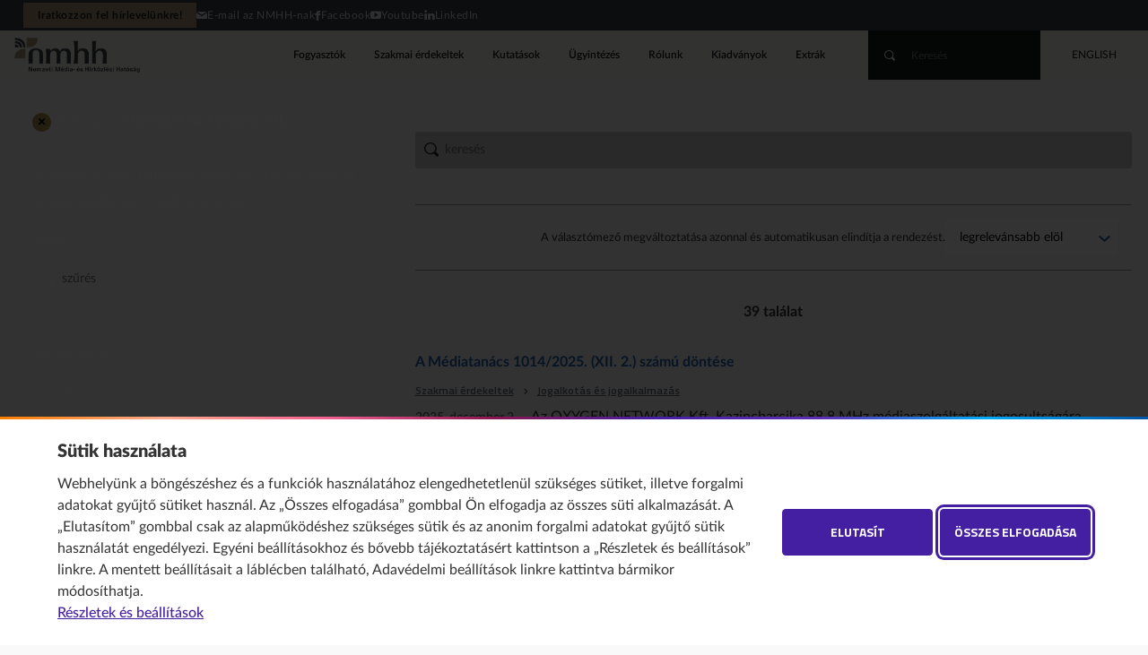

--- FILE ---
content_type: text/html;charset=UTF-8
request_url: https://nmhh.hu/tart/kereses?HNDTYPE=SEARCH&name=doc&fld_keyword=%22OXYGEN%20NETWORK%20Kft.%22&_clearfacets=1&_clearfilters=1&fld_compound_target=allfields&fld_compound=&page=1
body_size: 22367
content:
<!DOCTYPE html>
<!--[if lt IE 7]>      <html class="no-js lt-ie9 lt-ie8 lt-ie7"> <![endif]-->
<!--[if IE 7]>         <html class="no-js lt-ie9 lt-ie8"> <![endif]-->
<!--[if IE 8]>         <html class="no-js lt-ie9"> <![endif]-->
<!--[if gt IE 8]><!--><html class="no-js" lang="hu"> <!--<![endif]-->
<head>
<meta http-equiv="Content-Type" content="text/html; charset=utf-8" />
 <meta http-equiv="X-UA-Compatible" content="IE=edge,chrome=1">
<meta name="viewport" content="width=device-width, initial-scale=1.0, maximum-scale=2.0, user-scalable=1">
<title>Keresés&nbsp;•&nbsp;Nemzeti Média- és Hírközlési Hatóság</title>
<link rel="stylesheet" href="/css/normalize.min.css">
<link rel="stylesheet" href="/css/proton.css?v=10">
<link rel="stylesheet" href="/css/kereses-kiadvanyok.css?v=1">
<link type="text/css" href="/css/startpage-kiadvanyok.css" rel="stylesheet"/>
<link href="/css/nivo-lightbox.css" rel="stylesheet" type="text/css">
<link href="/css/nivo-default/default.css" rel="stylesheet" type="text/css">

<script src="//ajax.googleapis.com/ajax/libs/jquery/1.12.4/jquery.min.js"></script>
<script>window.jQuery || document.write('<script src="/js/vendor/jquery-1.12.4.min.js"><\/script>')</script>
<script src="/js/jquery.mixitup.js"></script>
<script type="text/javascript" src="/js/jquery.validate.js"></script>
<script type="text/javascript" src="/js/messages_hu.js"></script>
<script type="text/javascript" src="/js/typeahead.bundle.js"></script>
<script src="/js/nivo-lightbox.js"></script>
<script type="text/javascript" src="/js/index.js"></script>
<script type="text/javascript" src="/js/dyna.js?v=8"></script>
<script type="text/javascript" src="/licoms/js/ut_control.js"></script>
<script src="/js/vendor/modernizr-2.6.2.min.js"></script>
<script src="/js/jquery.cookie.js"></script>
<script type="text/javascript" src="/js/suggest.js"></script>
<link rel="Shortcut Icon" href="/favicon.ico?1014" type="image/x-icon"/>
<link rel="alternate" type="application/rss+xml" title="Legfrissebb tartalmaink" href="/feed/rss-hu.xml" />
<link rel="alternate" type="application/rss+xml" title="NMHH – legfrissebb kutatási jelentések" href="/feed/kutatasok-hu.xml" />
<style>
h1, h2, h3, h4, h5, h6, #footnote-label li, #labjegyzetek li, [aria-describedby="footnote-label"], [aria-describedby="labjegyzetek"], #megjegyzesek li, [aria-describedby="megjegyzesek"], [id^="document-type-"] {
    scroll-margin-top: 120px;
}
dt {
   font-weight: 700;
}

#page_footer {
    font-size: 0.75rem;
}
/*.lapozo .buttons a,*/
	div#ugytipus .box a.button {
   width: auto;
}

.labjegyzetes_cikk {
    counter-reset: footnotes;
}
#footnote-label :target {
    background: yellow;
}

a.footnote-link {
    scroll-margin-top: 120px;
}

[aria-describedby="footnote-label"] {
    counter-increment: footnotes;
    text-decoration: none;
    color: inherit;
    cursor: default;
    outline: none;/*display: none;*/
}
[aria-describedby="footnote-label"]::after {
    content: '[' counter(footnotes) ']';
    vertical-align: super;
    font-size: 0.85em;
    margin-left: 2px;
    color: #blue;
    text-decoration: underline;
    cursor: pointer;
}
[aria-describedby="footnote-label"]:focus::after {
    outline: thin dotted;
    outline-offset: 2px;
}
[aria-label="Vissza a tartalomhoz"] {
    font-size: 0.8em;
}
article .labjegyzet-felso-hivatkozas {
    vertical-align: super;
}
/**
 * Initialiazing a `footnotes` counter on the wrapper
 */
article {
    counter-reset: footnotes;
}
/**
 * Inline footnotes references
 * 1. Increment the counter at each new reference
 * 2. Reset link styles to make it appear like regular text
 */
a[aria-describedby="labjegyzetek-doboz-cime"] {
    counter-increment: footnotes; /* 1 */
    text-decoration: none; /* 2 */
    color: inherit; /* 2 */
    cursor: default; /* 2 */
    outline: none; /* 2 */
}
/**
 * Actual numbered references
 * 1. Display the current state of the counter (e.g. `[1]`)
 * 2. Align text as superscript
 * 3. Make the number smaller (since it's superscript)
 * 4. Slightly offset the number from the text
 * 5. Reset link styles on the number to show it's usable
 */
a[aria-describedby="labjegyzetek-doboz-cime"]::after {
    content: '[' counter(footnotes) ']'; /* 1 */
    vertical-align: super; /* 2 */
    font-size: 0.5em; /* 3 */
    margin-left: 2px; /* 4 */
    color: blue; /* 5 */
    text-decoration: underline; /* 5 */
    cursor: pointer; /* 5 */
}
/**
 * Resetting the default focused styles on the number
 */
a[aria-describedby="labjegyzetek-doboz-cime"]:focus::after {
    outline: thin dotted;
    outline-offset: 2px;
}
#labjegyzetek :target {
    background-color: yellow;
}
/* Ábrák részletes leírásának elrejtése a normál felhasználók elől */
.hidden_image_longdesc {
    position: absolute;
    left: -10000px;
    top: auto;
    width: 1px;
    height: 1px;
    overflow: hidden;
}
/* Táblázatstílusok és linkek stílusa rovatoldalakon */
.catalog_level1 table, .catalog_level2 table, .catalog_level2_manual table {
    background: #e6e5e5;
    width: 100%;
    font-size: 0.75rem;
}
.catalog_level1 tbody, .catalog_level2 tbody, .catalog_level2_manual tbody {
    background: #e6e5e5;
}
.catalog_level1 table td, .catalog_level2 table td, .catalog_level2_manual table td {
    vertical-align: top;
    line-height: 1.31;
    padding: 2ex 1ex;
    border: 1px solid #ffffff;
}
.catalog_level1 table thead, .catalog_level2 table thead, .catalog_level2_manual table thead {
    background: #1d62b3;
    color: #fff;
}
.catalog_level1 table tbody tr:hover, .catalog_level2 table tbody tr:hover, .catalog_level2_manual tbody tr:hover {
    box-shadow: inset 0 -2px 0 #818388;
}
.catalog_level1 table.newtable, .catalog_level2 table.newtable, .catalog_level2_manual table.newtable {
    width: 100%;
    border: 1px solid #e0e5e4;
    background: #fff;
    margin: 1rem 0;
}
.catalog_level1 table.newtable thead, .catalog_level2 table.newtable thead, .catalog_level2_manual table.newtable thead {
    background: #e0e5e4;
}
.catalog_level1 table.newtable td, .catalog_level2 table.newtable td, .catalog_level2_manual table.newtable td, .catalog_level1 table.newtable th, .catalog_level2 table.newtable th, .catalog_level2_manual table.newtable th {
    padding: 1rem;
    border: 1px solid #e0e5e4;
    vertical-align: top;
    font-size: .75rem;
    line-height: 1.301;
    text-align: left;
}
.catalog_level1 table.newtable thead th, .catalog_level2 table.newtable thead th, .catalog_level2_manual table.newtable thead th {
    font-weight: 700;
}
.catalog_level1 table.newtable .table-title, .catalog_level2 table.newtable .table-title, .catalog_level2_manual table.newtable .table-title {
    text-transform: uppercase;
    font-weight: 300;
}
.catalog_level1 table.newtable table, .catalog_level2 table.newtable table, .catalog_level2_manual table.newtable table {
    box-shadow: none;
    border: 0;
    margin: -1rem;
}
.catalog_level1 table.newtable table td, .catalog_level2 table.newtable table td, .catalog_level2_manual table.newtable table td {
    border-width: 0 0 0 1px;
    padding: .5rem 1rem;
}
.catalog_level1 table.newtable table td:first-child, .catalog_level2 table.newtable table td:first-child, .catalog_level2_manual table.newtable table td:first-child {
    border: 0;
}
.catalog_level1 table.newtable table td:first-child td, .catalog_level2 table.newtable table td:first-child td, .catalog_level2_manual table.newtable table td:first-child td {
    padding-top: 1rem;
}
.catalog_level1 table.newtable table td:last-child td, .catalog_level2 table.newtable table td:last-child td, .catalog_level2_manual table.newtable table td:last-child td {
    padding-bottom: 1rem;
}
.catalog_level1 table.newtable.style1 thead th, .catalog_level2 table.newtable.style1 thead th, .catalog_level2_manual table.newtable.style1 thead th {
    border-top: 6px solid #A0A0A0;
}
.catalog_level1 table.newtable.style1 thead th:first-child, .catalog_level2 table.newtable.style1 thead th:first-child, .catalog_level2_manual table.newtable.style1 thead th:first-child {
    border-top-color: #f97c00;
}
.catalog_level1 table.newtable.style1 thead th:nth-child(2), .catalog_level2 table.newtable.style1 thead th:nth-child(2), .catalog_level2_manual table.newtable.style1 thead th:nth-child(2) {
    border-top-color: #f93e1f;
}
.catalog_level1 table.newtable.style1 thead th:nth-child(3), .catalog_level2 table.newtable.style1 thead th:nth-child(3), .catalog_level2_manual table.newtable.style1 thead th:nth-child(3) {
    border-top-color: rebeccapurple;
}
.catalog_level1 table.newtable.style2 thead, .catalog_level2 table.newtable.style2 thead, .catalog_level2_manual table.newtable.style2 thead, .catalog_level1 table.newtable.style2 tbody, .catalog_level2 table.newtable.style2 tbody, .catalog_level2_manual table.newtable.style2 tbody {
    border-left: 6px solid #A0A0A0;
}
.catalog_level1 table.newtable.style2 thead:nth-child(3n+1), .catalog_level2 table.newtable.style2 thead:nth-child(3n+1), .catalog_level2_manual table.newtable.style2 thead:nth-child(3n+1) {
    border-left-color: #f97c00;
}
.catalog_level1 table.newtable.style2 thead:nth-child(3n), .catalog_level2 table.newtable.style2 thead:nth-child(3n), .catalog_level2_manual table.newtable.style2 thead:nth-child(3n) {
    border-left-color: #f93e1f;
}
.catalog_level1 table.newtable.style2 thead:nth-child(3n-1), .catalog_level2 table.newtable.style2 thead:nth-child(3n-1), .catalog_level2_manual table.newtable.style2 thead:nth-child(3n-1) {
    border-left-color: rebeccapurple;
}
.catalog_level1 #content a, .catalog_level2 #content a, .catalog_level2_manual #content a {
    color: #1d62b3;
}
.catalog_level1 #content a:hover, .catalog_level2 #content a:hover, .catalog_level2_manual #content a:hover, .catalog_level1 #content a:focus, .catalog_level2 #content a:focus, .catalog_level2_manual #content a:focus {
    text-decoration: underline;
}
.catalog_level1 #content .box a, .catalog_level2 #content .box a, .catalog_level2_manual #content .box a {
    color: #333;
}
.catalog_level1 #content .box a:hover, .catalog_level2 #content .box a:hover, .catalog_level2_manual #content .box a:hover, .catalog_level1 #content .box a:focus, .catalog_level2 #content .box a:focus, .catalog_level2_manual #content .box a:focus {
    text-decoration: none;
}
article table th {
    line-height: 1.31;
    padding: 2ex 1ex;
    border: 1px solid #fff;
}
article thead th a {
    color: #fff;
}
#banner_home img:hover {
    cursor: pointer;
}
#nmhh_nyito_video a.button {
    color: #ffffff;
    margin: 0 auto;
}
[role="region"][aria-labelledby][tabindex]:focus {
    outline: .1em solid rgba(0,0,0,.4);
}
#rendelettervezetek_partnerek .box-content .lead {
    font-size: 0.9em;
}
/* Kiemelt_full kiemelés */
.kiemelt_full {
    background: #ebe7dd;
    color: #16202C;
    padding: 1rem 3.5rem;
    border-left: 4px solid #b49556;
    display: block;
    position: relative;
}
/* Kiemelt_full kiemelés VÉGE */

.youtube-video {
    aspect-ratio: 16 / 9;
    width: 100%;
}
.provider_home #rnc-szakmai-szabalyozas .rendelet h2, .provider_home #rnc-szakmai-szabalyozas .news h2 {
    font-weight: 900;
}
#nyito_partners .button {
    position: absolute;
    right: 0;
    bottom: 0;
    font-family: "Titillium Web";
    font-size: 0.75rem;
    font-weight: 600;
    background: transparent;
    color: #1d62b3;
    text-transform: uppercase;
    border: 1px solid transparent;
    margin: 0 -1.4rem;
    width: auto;
    position: absolute;
    bottom: 0;
    border-radius: 2rem;
    cursor: pointer;
    display: inline-block;
    line-height: 2.5rem;
    padding: 0 24px;
    max-width: 50vw;
    white-space: nowrap;
}
#nyito_partners .button:hover {
    border-color: #1d62b3;
    text-decoration: none !important;
}
article .table-of-contents {
    display: inline-block;
    padding: 0 1em;
    background: #ebe7dd;
    border: 1px solid #ddd;/* font-size: .8em;*/
	margin: 2rem 0 2rem 0;
}
/* https://developer.mozilla.org/en-US/docs/Web/CSS/CSS_Lists_and_Counters/Using_CSS_counters#Nesting_counters */
article .table-of-contents ol {
    list-style: none;
    padding: 0;
    counter-reset: counter-table-of-contents;
}
article .table-of-contents ol ol, .catalog_level1 .table-of-contents ol ol, .catalog_level2 .table-of-contents ol ol, .catalog_level2_manual .table-of-contents ol ol {
    padding-left: 2em;
}
article .table-of-contents ol ol ol, .catalog_level1 .table-of-contents ol ol ol, .catalog_level2 .table-of-contents ol ol ol, .catalog_level2_manual .table-of-contents ol ol ol {
    padding-left: 2em;
}
article .table-of-contents ol ol ol ol, .catalog_level1 .table-of-contents ol ol ol ol, .catalog_level2 .table-of-contents ol ol ol ol, .catalog_level2_manual .table-of-contents ol ol ol ol {
    padding-left: 2em;
}
article .table-of-contents ol li, .catalog_level1 .table-of-contents ol li, .catalog_level2 .table-of-contents ol li, .catalog_level2_manual .table-of-contents ol li {
    margin: .5em 0;
    list-style-type: none;
}
article .table-of-contents ol li::before {
    /* counter-increment: counter-table-of-contents;*/
    /*content: counters(counter-table-of-contents, ".") ". ";*/
    opacity: .7;
}
article .numbered-toc ol li::before {
    counter-increment: counter-table-of-contents;
    content: counters(counter-table-of-contents, ".") ". ";
    opacity: .7;
}
article .table-of-contents.numbered-toc.table-headings-as-h1-h6-tags ol li ol li ol li:before {
    counter-increment: none;
    content: none;
} 

section.accordion-body {
    display: block;
    /*place-content: center;
  grid-template-columns: repeat(auto-fit, min(100%, 30rem));
  min-height: 100vh;
  place-items: start;
  gap: 1rem;*/
    margin: 0;
    background: #FBF8F2;
}
/* Core styles/functionality */
.accordion .tab {
    position: relative;
}
.accordion .tab input {
    position: absolute;
    opacity: 0;
    z-index: -1;
}
.accordion .tab__content {
    max-height: 0;
    overflow: hidden;
    transition: all 0.35s;
    padding-left: 1rem;
    padding-right: 1rem;
}
.accordion .tab input:checked ~ .tab__content {
    height: auto;
    max-height: fit-content;
}
/* Visual styles */
.accordion {
    /*    color: var(--theme);*/
    border-radius: 0.5rem;
    overflow: hidden;
}
.accordion .tab__label, .tab__close {
    display: flex;
    color: white;
    background: #857552;
    cursor: pointer;
}
.accordion .tab__label {
    justify-content: space-between;
    padding: 1rem;
    border-bottom: 1px solid #fff;
    font-weight: 700;
}
.accordion .tab__label::after {
    content: '❯';
    /*width: 1em;*/
    height: 1em;
    text-align: center;
    transform: rotate(90deg);
    transition: all 0.35s;
}
.accordion .tab input:checked + .tab__label::after {
    transform: rotate(270deg);
}
.accordion .tab__content p {
    margin: 0;
    padding: 1rem;
}
.accordion .tab__close {
    justify-content: flex-end;
    padding: 0.5rem 1rem;
    font-size: 0.75rem;
}
/* Arrow animation */
.accordion .tab input:not(:checked) + .tab__label:hover::after {
    animation: bounce .5s infinite;
}
@keyframes bounce {
25% {
transform: rotate(90deg) translate(.25rem);
}
75% {
transform: rotate(90deg) translate(-.25rem);
}
}
#uj-osztalyozasi-rendszer ol {
    counter-reset: section;
    padding-left: 0;
}
#uj-osztalyozasi-rendszer ol li {
    display: block;
}
#uj-osztalyozasi-rendszer ol li::before {
    counter-increment: section;
    content: counters(section, ".") ". ";
    padding-right: 5px;
}
#uj-osztalyozasi-rendszer ol ol {
    padding-left: 20px;
}
td.bold-uppercase, li span.bold-uppercase {
    font-weight: 700;
    text-transform: uppercase;
}
td.bold, li span.bold {
    font-weight: 700;
}
td.italic, ol.italic {
    font-style: italic;
}
article #report-box .box-lead a {
    color: #1d62b3;
    text-decoration: underline;
}
article #report-box .box-lead a:hover {
    background: rgba(29, 98, 179, 0.1);
}
nav.sitemap h3.box-title a {
    padding: 12px 12px 12px 0;
}

.catalog_level2_manual #page_footer {
z-index: 1;
}

#szmsz h3 {
    font-size: 1.4rem;
	font-weight: normal;
}
#szmsz h4 {
    font-size: 1.3rem;
}
#szmsz h5 {
    font-size: 1.2rem;
    font-weight: 400;
    font-style: italic;
}
	#szmsz h6 {
    font-size: 1.1rem;
    font-weight: 400;
}
#szmsz a {
    text-decoration: underline !important;
}
	#szmsz a:hover {
    text-decoration: none; !important;
}
	#szmsz a:focus {
    background-color: yellow;
}

.frekvenciaterv table, .frekvenciaterv ul {
    counter-reset: megjegyzesek;
}
table a[aria-describedby="megjegyzesek"] {
    counter-increment: megjegyzesek;
    text-decoration: none;
    color: inherit;
    cursor: default;
    outline: none;
}
table a[aria-describedby="megjegyzesek"]::after {
    content: '[' counter(megjegyzesek) ']';
    vertical-align: super;
    font-size: 0.75em;
    margin-left: 2px;
    color: #ffffff;
    text-decoration: underline;
    cursor: pointer;
}
li a[aria-describedby="megjegyzesek"]::after {
    color: #1d62b3;
}
a[aria-describedby="megjegyzesek"]:focus::after {
    outline: thin dotted;
    outline-offset: 2px;
}
	#page_footer .copyright {
		color: #ffffff;		
	}

#cookiewall-wrapper .cookiewall-show-details, #cookiewall-wrapper .cookiewall-linkto-pdf {
  color: #451fa2 !important;
}

#cookiewall-wrapper .cookiewall-show-details, #cookiewall-wrapper .cookiewall-linkto-pdf {
  color: #451fa2 !important;
}

#cookiewall-wrapper .cookiewall-show-details:focus, #cookiewall-wrapper .cookiewall-linkto-pdf:focus {
	outline: 2px solid #451fa2;
	outline-offset: 2px;
}

#cookiewall-wrapper [id^=cookiewall-w-2] p a, #cookiewall-wrapper [id^=cookiewall-w-2] details p a {
  color: #451fa2 !important;
  text-decoration: underline;
}

#cookiewall-wrapper [id^=cookiewall-w-2] p a:hover, #cookiewall-wrapper [id^=cookiewall-w-2] details p a:hover {
  color: #e11a;
} 

#cookiewall-wrapper [id^=cookiewall-w-2] p a:focus, #cookiewall-wrapper [id^=cookiewall-w-2] details p a:focus {
  outline: 2px solid #451fa2;
  outline-offset: 2px;
  padding-left: 2px;
  padding-right: 2px;  
}

#cookiewall-wrapper [id^=cookiewall-w-2] summary:focus {
    outline: 2px solid #451fa2;
    outline-offset: 2px;
}
#cookiewall-wrapper [id^=cookiewall-w-2]>div:first-of-type .cookiewall-linkto:focus {
    outline: 2px solid #451fa2;
    outline-offset: 2px;
}
#cookiewall-wrapper .cookiewall-linkto:hover::after, #cookiewall-w-1 .cookiewall-linkto:focus::after {
    outline: 3px solid #451fa2;
    outline-offset: 5px;
}
	#page_footer a:hover {
		outline: 2px solid #a0a0a0;
		outline-offset: 2px;
		}
		#page_footer a:focus {
		outline: 3px solid #ffffff;
		outline-offset: 3px;
		}
del::before,
del::after {
  clip-path: inset(100%);
  clip: rect(1px, 1px, 1px, 1px);
  height: 1px;
  overflow: hidden;
  position: absolute;
  white-space: nowrap;
  width: 1px;
}

del::before {
  content: " [Törölt szöveg kezdődik…] ";
}

del::after {
  content: " [törölt szöveg vége] ";
}
ins::before,
ins::after {
  clip-path: inset(100%);
  clip: rect(1px, 1px, 1px, 1px);
  height: 1px;
  overflow: hidden;
  position: absolute;
  white-space: nowrap;
  width: 1px;
}

ins::before {
  content: " [Újonnan beszúrt szöveg kezdődik.] ";
}

ins::after {
  content: " [újonnan beszúrt szöveg vége] ";
}
del {
  text-decoration: line-through;
  background-color: #FFFF00;
  color: #000;
}

ins {
  text-decoration: none;
  background-color: #FFFFE0;
}

.publication #publication-toc-header .lead a.publication-lead-inner-link {
color: #1d62b3;
}
.publication #publication-toc-header .lead a.publication-lead-inner-link:is(:hover, :focus-visible) {
    text-decoration: underline;
}
/* Eseménykártyák a címoldalon és a szakmai érdekeltek oldalon */
@media screen and (min-width: 25rem) {
    #rnc-news .card.event {
        padding-left: 30%;
        min-height: 6.5rem;
    }
}
@media screen and (max-width: 25rem) {
    #rnc-news .card.event {
        margin-bottom: 2rem;
    }
}
@media screen and (max-width: 25rem) {
    #rnc-news .card.event img {
        display: none;
    }
}
@media screen and (max-width: 50rem) {
    #rnc-news .card.event img {
        -o-object-position: top;
        object-position: top;
    }
}
#rnc-news .card.event {
    margin-bottom: 2rem;
    position: relative;
}
@media screen and (min-width: 25rem) {
    #rnc-gridblock .card.event {
        padding-left: 30%;
        min-height: 6.5rem;
    }
}
@media screen and (max-width: 25rem) {
    #rnc-gridblock .card.event {
        margin-bottom: 2rem;
    }
}
#rnc-news .card.event img {
    width: 30%;
    height: 100%;
    -o-object-fit: cover;
    object-fit: cover;
    background: #0F141E;
    position: absolute;
    left: 0;
    top: 0;
    margin: 0;
    border-radius: 2px;
}
#rnc-news .card.event h2 {
    margin-top: -0.1rem;
    margin-bottom: 0.25rem;
}
#rnc-news .card.event h2, #rnc-news .card.event p {
    margin: -0.1rem 0 0.25rem 0;
    line-height: 1.3090169944;
}
#rnc-news .card.event h2 {
    font-size: 1rem;
    font-weight: 900;
}
#rnc-news .card.event h2, #rnc-news .card.event .lead {
    padding-left: 1.309rem;
}
#rnc-news .card.event .lead {
    font-size: 0.875rem;
}


#rnc-gridblock .card.event {
    position: relative;
}
#rnc-gridblock .card.event img {
    width: 30%;
    height: 100%;
    -o-object-fit: cover;
    object-fit: cover;
    background: #0F141E;
    position: absolute;
    left: 0;
    top: 0;
    margin: 0;
    border-radius: 2px;
}
#rnc-gridblock .card.event h2 {
    margin-top: -0.1rem;
    margin-bottom: 0.25rem;
}
#rnc-gridblock .card.event h2, #rnc-gridblock .card.event p {
     line-height: 1.3090169944;
}
#rnc-gridblock .card.freewriting h2, #rnc-gridblock .card.freewriting p {
    margin: -0.1rem 0 0.25rem 0;
}
@media screen and (min-width: 25rem) {
    #rnc-gridblock .card.event h2, #rnc-gridblock .card.event .lead {
        padding-left: 1.309rem;
    }
}
#rnc-gridblock .card.event .lead {
    font-size: 0.875rem;
}
@media screen and (min-width: 25rem) {
    #rnc-gridblock .card.event h2, #rnc-gridblock .card.event .lead {
        padding-left: 1.309rem;
    }
}
@media screen and (max-width: 25rem) {
    #rnc-gridblock .card.event img {
        display: none;
    }
}
@media screen and (max-width: 25rem) {
    #rnc-gridblock .card.event {
        margin-bottom: 2rem;
    }
}
@media screen and (max-width: 50rem) {
    #rnc-gridblock .card.event img {
        -o-object-position: top;
        object-position: top;
    }
}
/* VÉGE – eseménykártyák a címoldalon és a szakmai érdekeltek oldalon */

#cat-description :is(ul) {
    width: var(--txt-width);
    margin: 1.5rem calc(50% - min(50%,calc(var(--txt-width) / 2)));
}

@media screen and (max-width: 786px) { 
.publications .inner {
    --txt-width: auto;
    margin-bottom: 1.8rem;
}

.publications #cat-description h3 {
    margin-bottom: 1.3rem;
}
}
.pub-pic-source {
    font-size: .9rem;
    font-style: italic;
}
code {
  background-color: #eeeeee;
  border-radius: 3px;
  font-family: courier, monospace;
  padding: 0 3px;
}
article table caption {
    background: #a89877;
    color: #000 !important;
}

article table tbody {
    background: rgba(29, 98, 179, 0);
}

article table thead {
    background: #a89877;
    color: #000;
}

article table tbody td a {
   color: #393d47;
   text-decoration: underline;
}

article table tbody td a:hover {
   color: #828888E;
   text-decoration: none;
}

body.writing article table tbody td a[href^=http]::after {
    background-image: url("data:image/svg+xml,%3Csvg xmlns='http://www.w3.org/2000/svg' viewBox='0 0 14 14'%3E%3Cg fill='%393d47'%3E%3Cpath d='M12.2 3.2L9.4 6 8 4.4l2.8-2.7L9 0h5v5'/%3E%3Cpath d='M0 3c0-1 1-2 2-2h5v2H2v9h9V7h2v5c0 1-1 2-2 2H2c-1 0-2-1-2-2V3z'/%3E%3C/g%3E%3C/svg%3E");
}
/* TIMELINE */
/* The actual timeline (the vertical ruler) */
.timeline {
  position: relative;
  max-width: 1200px;
  margin: 0 auto;
}

/* The actual timeline (the vertical ruler) */
.timeline::after {
  content: '';
  position: absolute;
  width: 6px;
  background-color: #A89877;
  top: 0;
  bottom: 0;
  left: 50%;
  margin-left: -3px;
}

/* Container around content */
.container {
  padding: 10px 40px;
  position: relative;
  background-color: inherit;
  width: 40%;
}

/* The circles on the timeline */
.container::after {
  content: '';
  position: absolute;
  width: 25px;
  height: 25px;
  right: -17px;
  background-color: white;
  border: 4px solid #5A626A;
  top: 15px;
  border-radius: 50%;
  z-index: 1;
}

/* Place the container to the left */
.left {
  left: 0;
}

/* Place the container to the right */
.right {
  left: 50%;
}

/* Add arrows to the left container (pointing right) */
.left::before {
  content: " ";
  height: 0;
  position: absolute;
  top: 22px;
  width: 0;
  z-index: 1;
  right: 30px;
  border: medium solid #FBF8F2;
  border-width: 10px 0 10px 10px;
  border-color: transparent transparent transparent #FBF8F2;
}

/* Add arrows to the right container (pointing left) */
.right::before {
  content: " ";
  height: 0;
  position: absolute;
  top: 22px;
  width: 0;
  z-index: 1;
  left: 30px;
  border: medium solid #FBF8F2;
  border-width: 10px 10px 10px 0;
  border-color: transparent #FBF8F2 transparent transparent;
}

/* Fix the circle for containers on the right side */
.right::after {
  left: -16px;
}

/* The actual content */
.timeline-content {
  padding: 20px 30px;
  background-color: #FBF8F2;
  position: relative;
  border-radius: 6px;
}
.timeline-content h2 {
    font-size: 1.2rem;
    line-height: 1.4;
    font-weight: 700;	
	}
/* Media queries - Responsive timeline on screens less than 600px wide */

@media screen and (min-width: 981px) and (max-width: 1270px) {
	.left {
		left: -2.5%;
	}
}

@media screen and (min-width: 787px) and (max-width: 980px) {
	.left {
		left: -1.5%;
	}
}
@media screen and (min-width: 601px) and (max-width: 786px) {
	.left {
		left: -4%;
	}
}
@media screen and (max-width: 600px) {
  /* Place the timelime to the left */
  .timeline::after {
  left: 31px;
  }
  
  /* Full-width containers */
  .container {
  width: calc(100% - 70px);
  padding-left: 70px;
  /*padding-right: 25px;*/
  }
  
  /* Make sure that all arrows are pointing leftwards */
  .container::before {
  left: 60px;
  border: medium solid white;
  border-width: 10px 10px 10px 0;
  border-color: transparent #FBF8F2 transparent transparent;
  }

  /* Make sure all circles are at the same spot */
  .left::after, .right::after {
  left: 15px;
  }
  
  /* Make all right containers behave like the left ones */
  .right {
  left: 0%;
  }
}
/* ENDING TIMELINE */

</style>

<!-- Google tag (gtag.js) --> 
<script async src="https://www.googletagmanager.com/gtag/js?id=G-D5LQSMBZTF"></script> 
<script> 
	window.dataLayer = window.dataLayer || []; 
	function gtag(){dataLayer.push(arguments);} 
	gtag('js', new Date()); 
	if (  $.cookie("gdpr2") != null && $.cookie("gdpr2") != undefined && (! ($.cookie("gdpr2").includes('stat') || $.cookie("gdpr2") == 'all') ) ) {
		gtag('config', 'G-D5LQSMBZTF', { 'anonymize_ip': true }); 
	} else {
		gtag('config', 'G-D5LQSMBZTF'); 
	}	
</script>
</head>

<body class="kereses">
<header id="page_header">
	<nav id="skip-to" aria-label="Ugrás a tartalomhoz"><a href="#main" class="button">Ugrás a tartalomhoz</a></nav>
	<!--#-->
	<!--<h1><a href="/">key sitetitle key</a></h1>-->
<section id="h-header">      <style>
        body {padding-top: 89px;}
        #h-header {

          --pale-blue: #e9ebf3;
          --black-blue: #14171b;
          --linkcol: #112369;
          --highlight: #b19e78;
          --background: #393f47;

          background: var(--background);
          color: var(--black-blue);
          height: 34px;
          display: flex;
          align-items: center;
          justify-content: end;
          padding: 0 2vw;
          font-size: max(12px,.75rem);
          white-space: nowrap; 
          letter-spacing: .5px;
        }
        #h-header .h-menu ul {
          display: flex;
          align-items: center;
          margin: 0;
          padding: 0;
          gap: 1.5rem;
        }
        #h-header .h-menu ul a {
          color: var(--pale-blue);
          display: flex;
          gap: 1ex;
        }
        #h-header .h-menu ul a:is(:hover, :focus-visible) {
          color: var(--highlight);
        }
        #h-header .h-menu ul li.newsletter a {
          background: var(--highlight);
          color: var(--black-blue);
          font-weight: 666;
          padding: 8px 1rem;
          line-height: 1;
        }
        #h-header .h-menu ul li.newsletter a:is(:hover, :focus-visible) {
          background: var(--highlight);
          color: #fff;
        }
        @media screen and (max-width: 980px) {
          body {padding-top: inherit;}
          #page_header {min-height: 94px;}
        }
        @media screen and (max-width: 574px) {
          #h-header .h-menu ul li:not(.newsletter) {
            display: none;
          }
        }
      </style>
<nav class="h-menu"><ul>
  <li class="newsletter"><a href="/hirlevel">Iratkozzon fel hírlevelünkre!</a></li>
  <li><a href="mailto:info@nmhh.hu"><span aria-hidden="true" class="icon-mail"></span>E-mail az NMHH-nak</a></li>
  <li><a href="https://www.facebook.com/nmhholdala/" target="_blank"><span aria-hidden="true" class="icon-facebook"></span>Facebook</a></li>
  <li><a href="https://www.youtube.com/nmhhvideo" target="_blank"><span aria-hidden="true" class="icon-youtube"></span>Youtube</a></li>
  <li><a href="https://www.linkedin.com/company/nmhh" target="_blank"><span aria-hidden="true" class="icon-linkedin"></span>LinkedIn</a></li>
</ul></nav>
</section><h1>
<a href="/">Nemzeti Média- és Hírközlési Hatóság</a>
</h1>
<nav class="menu" aria-label="Fő">
<ul><li>
<a href="/fogyasztoknak">Fogyasztók</a>
</li>
<li>
<a href="/szakmai-erdekeltek">Szakmai érdekeltek</a>
</li>
<li>
<a href="/kutatasok">Kutatások</a>
</li>
<li>
<a href="/tart/report/2">Ügyintézés</a>
</li>
<li>
<a href="/rolunk">Rólunk</a>
</li>
<li>
<a href="/kiadvanyok">Kiadványok</a>
</li>
<li>
<a href="/nmhh-plusz">Extrák</a>
</li>
</ul>
</nav><form id="quick_search" action="/tart/kereses" name="quick_search">
	<input type="hidden" name="HNDTYPE" value="SEARCH"/>
	<input type="hidden" name="name" value="doc"/>
	<input type="hidden" name="page" value="1"/>
	<!--<input type="hidden" name="fld_sort" value="score_insdt"/>-->
	<input type="hidden" id="search_where" name="fld_compound_target" value="allfields" />
	<input type="hidden" name="_clearfacets" value="1">
	<input type="hidden" name="_clearfilters" value="1">
	<input type="hidden" name="fld_microsite" value=""/>
	<!--<input type="hidden" name="fld_lang" value="hu">-->

	<input type="hidden" name="fld_keyword" value="" />
	<input type="search" autocomplete="on" placeholder="Keresés" name="fld_compound" class="search_text typeahead">
	<button type="submit"><i class="icon-search" aria-hidden="true"></i><span class="visually-hidden">Keress!</span></button>
</form><!--/quicksearch-->

<script>
	SuggestPrepare('#quick_search');
</script>
	<nav class="lang" aria-label="Nyelvváltó">
<a class="en" lang="en" href="https://english.nmhh.hu/">English</a>
</nav><!--/lang--><nav class="mobil">
		<button id="mobil-menu-opener">
			<span class="visually-hidden">Mobil menü megnyitása</span>
			<i class="material-icons" aria-hidden="true">&#xE5D2;</i>
		</button>
	</nav>
</header>

<main role="main" id="main">
<div class="inner">
<aside id="sidebar">
 <button id="sidebar-mobil-opener" class="mobil" role="switch" aria-checked="false">
	<span>Szűrők megjelenítése<i aria-hidden="true" class="material-icons">&#xE152;</i></span>
	<span>Szűrők elrejtése<i aria-hidden="true" class="material-icons">&#xe5cd;</i></span>
 </button>
<ul id="facet_list">
<li><a href="?HNDTYPE=SEARCH&name=doc&fld_keyword=" class="off">×</a>kulcsszó: <b>&quot;OXYGEN NETWORK Kft.&quot;</b></li>

<!--<tr><td>kulcsszó : &quot;OXYGEN NETWORK Kft.&quot; <a href="?HNDTYPE=SEARCH&name=doc&fld_keyword=">DELETE</a></td></tr>-->

</ul>


<div class="box filterbox">
<p class="info">Az egyes szűrési feltételek megváltoztatása azonnal és automatikusan elindítja a szűrést.</p>
<h3 class="box-title">szűrés</h3>
<div>
<form id="filter" action="" name="filter">
	<input type="hidden" name="HNDTYPE" value="SEARCH"/>
	<input type="hidden" name="name" value="doc"/>
	<input type="hidden" name="page" value="1"/>

	<input type="hidden" name="fld_compound_filter_add" value="1" />
	<input type="hidden" id="filter_where" name="fld_compound_filter_target" value="allfields" />
	<input type="text" autocomplete="on" placeholder="szűrés" name="fld_compound_filter" class="filter_text typeahead">
	<button type="submit"><i class="icon-search" aria-hidden="true"></i>szűrés</button>
</form><!--/filter-->
<style>
input.chk-btn {
  display: none;
}
input.chk-btn + label {
  border: 1px solid grey;
  background: ghoswhite;
  padding: 5px 8px;
  cursor: pointer;
  border-radius: 5px;
}
input.chk-btn:not(:checked) + label:hover {
  box-shadow: 0px 1px 3px;
}
input.chk-btn + label:active,
input.chk-btn:checked + label {
  box-shadow: 0px 0px 3px inset;
  background: #eee;
}

</style>

<!-- facet-container-begin -->
<div class="box facet">
<div id="facet">
<!-- facet-group-begin-->
<fieldset id="fieldset_group_content_type">
<legend>
	<button type="button" aria-expanded="false" id="group_content_type">tartalomtípus</button>
</legend>
<div>
	<form id="content_type" method="GET">
	<input type="hidden" name="HNDTYPE" value="SEARCH">
	<input type="hidden" name="name" value="doc">
	<input type="hidden" name="page" value="1">
	
<input type="checkbox" xstyle="display:none" name="fac_content_type" value="news" onclick="document.getElementById('content_type').submit();" id="fac_content_type_news"></input>
<label for="fac_content_type_news">hír <span class="num">(3<span class="visually-hidden">találat</span>)</span></label>

<input type="checkbox" xstyle="display:none" name="fac_content_type" value="grafikon" id="fac_content_type_grafikon" disabled></input>
<label for="fac_content_type_grafikon"><font color="gray">kutatás, tanulmány <span class="num">(0)</span></font></label>

<input type="checkbox" xstyle="display:none" name="fac_content_type" value="nyilvantartas" id="fac_content_type_nyilvantartas" disabled></input>
<label for="fac_content_type_nyilvantartas"><font color="gray">nyilvántartás <span class="num">(0)</span></font></label>

<input type="checkbox" xstyle="display:none" name="fac_content_type" value="alkalmazas" id="fac_content_type_alkalmazas" disabled></input>
<label for="fac_content_type_alkalmazas"><font color="gray">alkalmazás <span class="num">(0)</span></font></label>

<input type="checkbox" xstyle="display:none" name="fac_content_type" value="jogszabaly_rolunk" id="fac_content_type_jogszabaly_rolunk" disabled></input>
<label for="fac_content_type_jogszabaly_rolunk"><font color="gray">jogszabály <span class="num">(0)</span></font></label>

<input type="checkbox" xstyle="display:none" name="fac_content_type" value="ajanlas" id="fac_content_type_ajanlas" disabled></input>
<label for="fac_content_type_ajanlas"><font color="gray">ajánlás <span class="num">(0)</span></font></label>

<input type="checkbox" xstyle="display:none" name="fac_content_type" value="hatarozat" onclick="document.getElementById('content_type').submit();" id="fac_content_type_hatarozat"></input>
<label for="fac_content_type_hatarozat">hatósági döntés <span class="num">(36<span class="visually-hidden">találat</span>)</span></label>

<input type="checkbox" xstyle="display:none" name="fac_content_type" value="birosagi_dontes" id="fac_content_type_birosagi_dontes" disabled></input>
<label for="fac_content_type_birosagi_dontes"><font color="gray">bírósági döntés <span class="num">(0)</span></font></label>

<input type="checkbox" xstyle="display:none" name="fac_content_type" value="eljarasi_hirdetmeny" id="fac_content_type_eljarasi_hirdetmeny" disabled></input>
<label for="fac_content_type_eljarasi_hirdetmeny"><font color="gray">hirdetmény, közlemény, hivatalos tájékoztató <span class="num">(0)</span></font></label>

<input type="checkbox" xstyle="display:none" name="fac_content_type" value="palyazat" id="fac_content_type_palyazat" disabled></input>
<label for="fac_content_type_palyazat"><font color="gray">pályázat, árverés <span class="num">(0)</span></font></label>

<input type="checkbox" xstyle="display:none" name="fac_content_type" value="allashirdetes" id="fac_content_type_allashirdetes" disabled></input>
<label for="fac_content_type_allashirdetes"><font color="gray">álláshirdetés <span class="num">(0)</span></font></label>

<input type="checkbox" xstyle="display:none" name="fac_content_type" value="event" id="fac_content_type_event" disabled></input>
<label for="fac_content_type_event"><font color="gray">esemény <span class="num">(0)</span></font></label>

<input type="checkbox" xstyle="display:none" name="fac_content_type" value="knowledgebase" id="fac_content_type_knowledgebase" disabled></input>
<label for="fac_content_type_knowledgebase"><font color="gray">ismeretterjesztő <span class="num">(0)</span></font></label>

<input type="checkbox" xstyle="display:none" name="fac_content_type" value="ugyintezes" id="fac_content_type_ugyintezes" disabled></input>
<label for="fac_content_type_ugyintezes"><font color="gray">űrlap, útmutató, segédprogram <span class="num">(0)</span></font></label>

<input type="checkbox" xstyle="display:none" name="fac_content_type" value="beszamolo" id="fac_content_type_beszamolo" disabled></input>
<label for="fac_content_type_beszamolo"><font color="gray">éves beszámoló <span class="num">(0)</span></font></label>

<input type="checkbox" xstyle="display:none" name="fac_content_type" value="felugyeleti_terv" id="fac_content_type_felugyeleti_terv" disabled></input>
<label for="fac_content_type_felugyeleti_terv"><font color="gray">felügyeleti terv <span class="num">(0)</span></font></label>

<input type="checkbox" xstyle="display:none" name="fac_content_type" value="frekvenciaterv" id="fac_content_type_frekvenciaterv" disabled></input>
<label for="fac_content_type_frekvenciaterv"><font color="gray">frekvenciaterv <span class="num">(0)</span></font></label>

<input type="checkbox" xstyle="display:none" name="fac_content_type" value="rendelet" id="fac_content_type_rendelet" disabled></input>
<label for="fac_content_type_rendelet"><font color="gray">rendelettervezet <span class="num">(0)</span></font></label>

<input type="checkbox" xstyle="display:none" name="fac_content_type" value="szerzodes" id="fac_content_type_szerzodes" disabled></input>
<label for="fac_content_type_szerzodes"><font color="gray">szerződés <span class="num">(0)</span></font></label>

<input type="checkbox" xstyle="display:none" name="fac_content_type" value="ugyleiras" id="fac_content_type_ugyleiras" disabled></input>
<label for="fac_content_type_ugyleiras"><font color="gray">eljárási tájékoztató <span class="num">(0)</span></font></label>

	</form>

</div>
</fieldset>


<script>
    if (true) {
	//var d = document.getElementById("group_content_type");
	//d.className = d.className + " opened";
		$("#group_content_type").addClass("opened");
		$("#group_content_type").attr('aria-expanded',true);
    }
    if (false) {
		$('#fieldset_group_content_type').children('div').append('<a class="opener" href="?HNDTYPE=SEARCH&name=doc&fac_content_type_limit=40" name="fac_content_type_limit">seemore</a>');
    }
    
    if (false) {
		$('#fieldset_group_content_type').children('div').append('<a class="opener opened" href="?HNDTYPE=SEARCH&name=doc&fac_content_type_limit=20" name="fac_content_type_limit">seeless</a>');
    }
/*
	$(document).ready(function() {
	
		var strSearch = window.location.search;
		console.log(strSearch);
		console.log('strSearch.indexOf("fac_content_type_limit")');
		if ( strSearch.indexOf("fac_content_type_limit") > 0 ) {
			var aTag = $("a[name='fac_content_type_limit']");
			console.log(aTag);
			$('html,body').animate({scrollTop: aTag.offset().top},'slow');
		}
	});*/
</script>
<!-- facet-group-end-->
<!-- facet-group-begin-->
<fieldset id="fieldset_group_provider_theme">
<legend>
	<button type="button" aria-expanded="false" id="group_provider_theme">szolgáltatói témakör</button>
</legend>
<div>
	<form id="provider_theme" method="GET">
	<input type="hidden" name="HNDTYPE" value="SEARCH">
	<input type="hidden" name="name" value="doc">
	<input type="hidden" name="page" value="1">
	
<input type="checkbox" xstyle="display:none" name="fac_provider_theme" value="hirkozlesfelugyelet" id="fac_provider_theme_hirkozlesfelugyelet" disabled></input>
<label for="fac_provider_theme_hirkozlesfelugyelet"><font color="gray">Hírközlés-felügyelet <span class="num">(0)</span></font></label>

<input type="checkbox" xstyle="display:none" name="fac_provider_theme" value="mediafelugyelet" onclick="document.getElementById('provider_theme').submit();" id="fac_provider_theme_mediafelugyelet"></input>
<label for="fac_provider_theme_mediafelugyelet">Médiafelügyelet, sajtó <span class="num">(39<span class="visually-hidden">találat</span>)</span></label>

<input type="checkbox" xstyle="display:none" name="fac_provider_theme" value="hirkozlesszabalyozas" id="fac_provider_theme_hirkozlesszabalyozas" disabled></input>
<label for="fac_provider_theme_hirkozlesszabalyozas"><font color="gray">Elektronikushírközlés-szabályozás <span class="num">(0)</span></font></label>

<input type="checkbox" xstyle="display:none" name="fac_provider_theme" value="frekvenciagazdalkodas_polgari" id="fac_provider_theme_frekvenciagazdalkodas_polgari" disabled></input>
<label for="fac_provider_theme_frekvenciagazdalkodas_polgari"><font color="gray">Frekvenciagazdálkodás - polgári <span class="num">(0)</span></font></label>

<input type="checkbox" xstyle="display:none" name="fac_provider_theme" value="frekvenciagazdalkodas_nem_polgari" id="fac_provider_theme_frekvenciagazdalkodas_nem_polgari" disabled></input>
<label for="fac_provider_theme_frekvenciagazdalkodas_nem_polgari"><font color="gray">Frekvenciagazdálkodás - nem polgári <span class="num">(0)</span></font></label>

<input type="checkbox" xstyle="display:none" name="fac_provider_theme" value="azonositogazdalkodas" id="fac_provider_theme_azonositogazdalkodas" disabled></input>
<label for="fac_provider_theme_azonositogazdalkodas"><font color="gray">Azonosítógazdálkodás <span class="num">(0)</span></font></label>

<input type="checkbox" xstyle="display:none" name="fac_provider_theme" value="epitesugy" id="fac_provider_theme_epitesugy" disabled></input>
<label for="fac_provider_theme_epitesugy"><font color="gray">Építésügy <span class="num">(0)</span></font></label>

<input type="checkbox" xstyle="display:none" name="fac_provider_theme" value="filmkeszites" id="fac_provider_theme_filmkeszites" disabled></input>
<label for="fac_provider_theme_filmkeszites"><font color="gray">Filmkészítés, műsortámogatás <span class="num">(0)</span></font></label>

<input type="checkbox" xstyle="display:none" name="fac_provider_theme" value="elektronikus" id="fac_provider_theme_elektronikus" disabled></input>
<label for="fac_provider_theme_elektronikus"><font color="gray">Elektronikus szolgáltatások <span class="num">(0)</span></font></label>

<input type="checkbox" xstyle="display:none" name="fac_provider_theme" value="posta_p" id="fac_provider_theme_posta_p" disabled></input>
<label for="fac_provider_theme_posta_p"><font color="gray">Postafelügyelet <span class="num">(0)</span></font></label>

	</form>

</div>
</fieldset>


<script>
    if (true) {
	//var d = document.getElementById("group_provider_theme");
	//d.className = d.className + " opened";
		$("#group_provider_theme").addClass("opened");
		$("#group_provider_theme").attr('aria-expanded',true);
    }
    if (false) {
		$('#fieldset_group_provider_theme').children('div').append('<a class="opener" href="?HNDTYPE=SEARCH&name=doc&fac_provider_theme_limit=40" name="fac_provider_theme_limit">seemore</a>');
    }
    
    if (false) {
		$('#fieldset_group_provider_theme').children('div').append('<a class="opener opened" href="?HNDTYPE=SEARCH&name=doc&fac_provider_theme_limit=20" name="fac_provider_theme_limit">seeless</a>');
    }
/*
	$(document).ready(function() {
	
		var strSearch = window.location.search;
		console.log(strSearch);
		console.log('strSearch.indexOf("fac_provider_theme_limit")');
		if ( strSearch.indexOf("fac_provider_theme_limit") > 0 ) {
			var aTag = $("a[name='fac_provider_theme_limit']");
			console.log(aTag);
			$('html,body').animate({scrollTop: aTag.offset().top},'slow');
		}
	});*/
</script>
<!-- facet-group-end-->
<!-- facet-group-begin-->
<fieldset id="fieldset_group_consumer_theme">
<legend>
	<button type="button" aria-expanded="false" id="group_consumer_theme">fogyasztói témakör</button>
</legend>
<div>
	<form id="consumer_theme" method="GET">
	<input type="hidden" name="HNDTYPE" value="SEARCH">
	<input type="hidden" name="name" value="doc">
	<input type="hidden" name="page" value="1">
	
<input type="checkbox" xstyle="display:none" name="fac_consumer_theme" value="tv" onclick="document.getElementById('consumer_theme').submit();" id="fac_consumer_theme_tv"></input>
<label for="fac_consumer_theme_tv">Televízió <span class="num">(3<span class="visually-hidden">találat</span>)</span></label>

<input type="checkbox" xstyle="display:none" name="fac_consumer_theme" value="radio" onclick="document.getElementById('consumer_theme').submit();" id="fac_consumer_theme_radio"></input>
<label for="fac_consumer_theme_radio">Rádió <span class="num">(3<span class="visually-hidden">találat</span>)</span></label>

<input type="checkbox" xstyle="display:none" name="fac_consumer_theme" value="telefon" id="fac_consumer_theme_telefon" disabled></input>
<label for="fac_consumer_theme_telefon"><font color="gray">Telefon <span class="num">(0)</span></font></label>

<input type="checkbox" xstyle="display:none" name="fac_consumer_theme" value="internet" id="fac_consumer_theme_internet" disabled></input>
<label for="fac_consumer_theme_internet"><font color="gray">Internet <span class="num">(0)</span></font></label>

<input type="checkbox" xstyle="display:none" name="fac_consumer_theme" value="mozgokep" id="fac_consumer_theme_mozgokep" disabled></input>
<label for="fac_consumer_theme_mozgokep"><font color="gray">Film <span class="num">(0)</span></font></label>

<input type="checkbox" xstyle="display:none" name="fac_consumer_theme" value="nyomtatott" id="fac_consumer_theme_nyomtatott" disabled></input>
<label for="fac_consumer_theme_nyomtatott"><font color="gray">Sajtó <span class="num">(0)</span></font></label>

<input type="checkbox" xstyle="display:none" name="fac_consumer_theme" value="posta_c" id="fac_consumer_theme_posta_c" disabled></input>
<label for="fac_consumer_theme_posta_c"><font color="gray">Posta <span class="num">(0)</span></font></label>

	</form>

</div>
</fieldset>


<script>
    if (true) {
	//var d = document.getElementById("group_consumer_theme");
	//d.className = d.className + " opened";
		$("#group_consumer_theme").addClass("opened");
		$("#group_consumer_theme").attr('aria-expanded',true);
    }
    if (false) {
		$('#fieldset_group_consumer_theme').children('div').append('<a class="opener" href="?HNDTYPE=SEARCH&name=doc&fac_consumer_theme_limit=40" name="fac_consumer_theme_limit">seemore</a>');
    }
    
    if (false) {
		$('#fieldset_group_consumer_theme').children('div').append('<a class="opener opened" href="?HNDTYPE=SEARCH&name=doc&fac_consumer_theme_limit=20" name="fac_consumer_theme_limit">seeless</a>');
    }
/*
	$(document).ready(function() {
	
		var strSearch = window.location.search;
		console.log(strSearch);
		console.log('strSearch.indexOf("fac_consumer_theme_limit")');
		if ( strSearch.indexOf("fac_consumer_theme_limit") > 0 ) {
			var aTag = $("a[name='fac_consumer_theme_limit']");
			console.log(aTag);
			$('html,body').animate({scrollTop: aTag.offset().top},'slow');
		}
	});*/
</script>
<!-- facet-group-end-->

</div>
</div><!--/box-->
<!-- facet-container-end -->
<fieldset id="fieldset_filter_date">
<legend>dátum [ettől-eddig]</legend>
<div>
<form id="filter_date" action="" name="filter_date">
	<input type="hidden" name="HNDTYPE" value="SEARCH"/>
	<input type="hidden" name="name" value="doc"/>
	<input type="hidden" name="page" value="1"/>

	<input name="fld_startdt_from" id="filter_startdt_from" type="hidden" value=""/>
<div class="dropdown">
	<select type="text" id="datepicker_from_year" aria-label="ettől az évtől">
	    <option value="-1">év</option>
		<option value="2025">2025</option>
		<option value="2024">2024</option>
		<option value="2023">2023</option>
		<option value="2022">2022</option>
		<option value="2021">2021</option>
		<option value="2020">2020</option>
		<option value="2019">2019</option>
		<option value="2018">2018</option>
		<option value="2017">2017</option>
	    <option value="2016">2016</option>
	    <option value="2015">2015</option>
	    <option value="2014">2014</option>
	    <option value="2013">2013</option>
	    <option value="2012">2012</option>
	    <option value="2011">2011</option>
	    <option value="2010">2010</option>
	    <option value="2009">2009</option>
	    <option value="2008">2008</option>
	    <option value="2007">2007</option>
	    <option value="2006">2006</option>
	    <option value="2005">2005</option>
	    <option value="2004">2004</option>
	    <option value="2003">2003</option>
	    <option value="2002">2002</option>
	    <option value="2001">2001</option>
	    <option value="2000">2000</option>
	</select>
</div>
<div class="dropdown">
	<select type="text" id="datepicker_from_month" aria-label="ettől a hónaptól">
	    <option value="-1">hónap</option>
	    <option value="01">Január</option>
	    <option value="02">Február</option>
	    <option value="03">Március</option>
	    <option value="04">Április</option>
	    <option value="05">Május</option>
	    <option value="06">Június</option>
	    <option value="07">Július</option>
	    <option value="08">Augusztus</option>
	    <option value="09">Szeptember</option>
	    <option value="10">Október</option>
	    <option value="11">November</option>
	    <option value="12">December</option>
	</select>
</div>
	<br>
	<input name="fld_startdt_to" id="filter_startdt_to" type="hidden" value=""/>
<div class="dropdown">
	<select type="text" id="datepicker_to_year" aria-label="eddig az évig">
	    <option value="-1">év</option>
		<option value="2025">2025</option>
		<option value="2024">2024</option>
		<option value="2023">2023</option>
		<option value="2022">2022</option>
		<option value="2021">2021</option>
		<option value="2020">2020</option>
		<option value="2019">2019</option>
		<option value="2018">2018</option>
		<option value="2017">2017</option>
	    <option value="2016">2016</option>
	    <option value="2015">2015</option>
	    <option value="2014">2014</option>
	    <option value="2013">2013</option>
	    <option value="2012">2012</option>
	    <option value="2011">2011</option>
	    <option value="2010">2010</option>
	    <option value="2009">2009</option>
	    <option value="2008">2008</option>
	    <option value="2007">2007</option>
	    <option value="2006">2006</option>
	    <option value="2005">2005</option>
	    <option value="2004">2004</option>
	    <option value="2003">2003</option>
	    <option value="2002">2002</option>
	    <option value="2001">2001</option>
	    <option value="2000">2000</option>
	</select>
</div>
<div class="dropdown">
	<select type="text" id="datepicker_to_month" aria-label="eddig a hónapig">
	    <option value="-1">hónap</option>
	    <option value="01">Január</option>
	    <option value="02">Február</option>
	    <option value="03">Március</option>
	    <option value="04">Április</option>
	    <option value="05">Május</option>
	    <option value="06">Június</option>
	    <option value="07">Július</option>
	    <option value="08">Augusztus</option>
	    <option value="09">Szeptember</option>
	    <option value="10">Október</option>
	    <option value="11">November</option>
	    <option value="12">December</option>
	</select>
</div>
</form><!--/filter-->
</div>
</fieldset>
<script>
	<!--HACK-->
	
    var engine_filter = new Bloodhound({
	datumTokenizer: Bloodhound.tokenizers.whitespace,
	queryTokenizer: Bloodhound.tokenizers.whitespace,
	local: []
	/*
	remote: {
	    url: '/common/service/searcher?action=suggest&name=doc',
	    filter: function(response) {
	          return response.response;
	    },
	    prepare: function(query, settings) {
	    var target = $("#filter_where").val();
	    settings.url=settings.url+"&query="+query+"&searcher_key=global";
	    return settings;
	    }
	}
	*/
    });

    $('#filter .typeahead').typeahead({
	hint: false,
	highlight: true,
	minLength: 3
	},{
	name: 'states',
	display: 'value',
	source: engine_filter
    });

	$('#filter input.typeahead').on('typeahead:selected', function(event, selection) {
		this.form.submit();
	});

    $('#filter ul a').click(function() {
        engine_filter.clearRemoteCache();
        $('#filter .typeahead').val('');
    })

    // #
    function startdtfromchange() {
	var year = $('#filter_date #datepicker_from_year').val();
	var month = $('#filter_date #datepicker_from_month').val();
	if (year != null && month != null) {
	    if (year == "-1" || month == "-1") {
		$('#filter_date #filter_startdt_from').val('');
	    } else {
	 	$('#filter_date #filter_startdt_from').val(year+"-"+month+"-01");
		this.form.submit();
	    }
	    if (year == "-1" && month == "-1") {
		this.form.submit();
	    }
	}
    }
    $('#filter_date #datepicker_from_year').change(startdtfromchange);
    $('#filter_date #datepicker_from_month').change(startdtfromchange);

    function startdttochange() {
	var year = $('#filter_date #datepicker_to_year').val();
	var month = $('#filter_date #datepicker_to_month').val();
	if (year != null && month != null) {
	    if (year == "-1" || month == "-1") {
		$('#filter_date #filter_startdt_to').val('');
	    } else {
		var dtToDate = new Date(parseInt(year),parseInt(month),0);
		intDay = dtToDate.getDate();
		var strDay = ""+intDay;
		if ( intDay < 10 ) {
			strDay = "0"+strDay;
		}
	 	$('#filter_date #filter_startdt_to').val(year+"-"+month+"-"+strDay);
		this.form.submit();	    
	    }
	    if (year == "-1" && month == "-1") {
		this.form.submit();
	    }
	}
    }
    $('#filter_date #datepicker_to_year').change(startdttochange);
    $('#filter_date #datepicker_to_month').change(startdttochange);

    var from =  $('#filter_date #filter_startdt_from').val();
    if (from != null && from != '') {
	fs = from.split("-");
	$('#filter_date #datepicker_from_year').val(fs[0]);
	$('#filter_date #datepicker_from_month').val(fs[1]);
    } else {
	$('#filter_date #datepicker_from_year').val("-1");
	$('#filter_date #datepicker_from_month').val("-1");
    }

    var to =  $('#filter_date #filter_startdt_to').val();
    if (to != null && to != '') {
	ts = to.split("-");
	$('#filter_date #datepicker_to_year').val(ts[0]);
	$('#filter_date #datepicker_to_month').val(ts[1]);
    } else {

	$('#filter_date #datepicker_to_year').val("-1");
	$('#filter_date #datepicker_to_month').val("-1");
    }

</script>
</div>
<a href="?_clearfacets=1&_clearfilters=1&fld_compound=" role="button" class="button reset">Szűrések törlése</a>
</div><!--/box--></aside>
<div id="content">
<!-- search form -->
<script language="JavaScript">
function gotoPage(strPage)
{
        document.pager_search.page.value = strPage;
        document.pager_search.submit();
}

function changeSort(strSort)
{
        document.main_search.fld_sort.value = strSort;
        document.pager_search.fld_sort.value = strSort;
        document.pager_search.submit();
}

$(document).ready(function() {

if( 'insdt' == URLDecode('score_insdt') ) {
	$("#searchorder").val('insdt');
	//$('#searchorder .insdt').addClass('active');
} else {
	$("#searchorder").val('score_insdt');
	//$('#searchorder .score_insdt').addClass('active');
}

$( "#searchorder" ).change(function() {
  changeSort($(this).val());
});
/*
$('a.insdt').click(function(){
	$(this).addClass('active');
	$('#searchorder .score_insdt').removeClass('active');
	changeSort('insdt');
	return false;
});

$('a.score_insdt').click(function(){
	$(this).addClass('active');
	$('#searchorder .insdt').removeClass('active');
	changeSort('score_insdt');
	return false;
});
*/
})

</script>

<form id="pager_search" action="" name="pager_search">
	<input type="hidden" name="HNDTYPE" value="SEARCH"/>
	<input type="hidden" name="name" value="doc"/>
	<input type="hidden" name="page" value="1"/>
	<input type="hidden" name="fld_sort" value="score_insdt"/>
	<!--<input type="hidden" name="fld_lang" value="hu"/>-->
</form><!--/pager_search-->


<form id="main_search" action="" name="main_search">
	<input type="hidden" name="HNDTYPE" value="SEARCH"/>
	<input type="hidden" name="name" value="doc"/>
	<input type="hidden" name="page" value="1"/>
	<input type="hidden" name="fld_sort" value="score_insdt"/>
	<!--<input type="hidden" name="fld_lang" value="hu"/>-->

	<input type="hidden" name="fld_keyword" value="" />
	<input type="hidden" id="search_where" name="fld_compound_target" value="allfields" />
	<input type="text" autocomplete="on" placeholder="keresés"
		name="fld_compound" value="" class="search_text typeahead">

	<input type="hidden" name="_clearfacets" value="1">
	<input type="hidden" name="_clearfilters" value="1">
	<button type="submit"><i class="icon-search" aria-hidden="true"></i>Keresés</button>

</form><!--/main_search-->

<h2 id="misspell-info" style="display:none;">Erre gondolt: <a href="" id="newsearch"><i class="icon-search"></i></a>?</h2>
<div id="searchorder-container">
<p id="searchorder-info">A választómező megváltoztatása azonnal és automatikusan elindítja a rendezést.</p>
<label id="searchorder-label" for="searchorder" class="visually-hidden">találatok sorrendje</label>
<select id="searchorder">
    <option value="score_insdt">legrelevánsabb elöl</option>
    <option value="insdt">legfrissebb elöl</option>
</select>
</div>
<!--
<div id="searchorder">
<a href="javascript:void(0);" class="score_insdt" >legrelevánsabb elöl</a>
<a href="javascript:void(0);" class="insdt">legfrissebb elöl</a>
</div>
-->
<script>
	SuggestPrepare('#main_search');
</script>

<script>
var misSpellValue='';
$(document).ready(function() {
	if ( window.location.pathname == '/tart/kereses' && hitCount <= 5) {
		const lang = 'hu'
		const form = document.getElementById("main_search");
		const fldValue = form.querySelector("[name=fld_compound]").value;
		if ( fldValue != '' ) {
			$.ajax({
				//   url: "/solr8/nmhh_" + lang + "/spell?q.op=AND&q="+encodeURIComponent(fldValue),
				url: "/servlets/solr?spell=" + encodeURIComponent(fldValue),
				success: function( result ) {
					if (result.spellcheck.collations.length) {
						const numFound = result.response.numFound;
						var i = 1;

						while  ( i < result.spellcheck.collations.length /*&& result.spellcheck.collations[i].hits <= numFound*/ && result.spellcheck.collations[i].hits <= 5 ) {
							 i += 2
						}
						if ( i < result.spellcheck.collations.length ) {
							$("#newsearch").html('<i class="icon-search"></i>'+result.spellcheck.collations[i].collationQuery+'</a>')
							$("#misspell-info").show();
							misSpellValue=result.spellcheck.collations[i].collationQuery;
						}
					} else {
						// NO SPELL
					}
				}
			});

		}
	}
	$("#newsearch").click(function () {
		const form = document.getElementById("main_search");
		form.querySelector("[name=fld_compound]").value = misSpellValue;
		form.submit();
		return false;
	});
});
</script><header id="searchresultheader">
<p id="resultsnum"><b>39</b> találat</p>
<!--<a id="szurolink" href="#sidebar">találatok szűrése</a>-->
</header> <!--/searchresultheader-->
<script>
	const hitCount = 39;
	if ( hitCount <= 5 ) {
		$( "#searchorder-container" ).remove();
	}
</script>



<div id="searchresults"><div class="card freewriting hatarozat card_search ">
<a href="/cikk/256273/A_Mediatanacs_10142025_XII_2_szamu_dontese">
<h2>A Médiatanács 1014/2025. (XII. 2.) számú döntése</h2>
</a><nav aria-label="találat helyének útvonala">
<ul class="search-breadcrumb"><li>
<a href="/szakmai-erdekeltek">Szakmai érdekeltek</a>
</li>
<li>
<a href="/szakmai-erdekeltek/jogforras" class="active">Jogalkotás és jogalkalmazás</a>
</li>
</ul>
</nav><div class="lead">
<span class="meta">2025. december 2.</span>Az OXYGEN NETWORK Kft. Kazincbarcika 88,8 MHz médiaszolgáltatási jogosultságára vonatkozó hatósági szerződés módosítása</div>
</div><div class="card freewriting hatarozat card_search ">
<a href="/cikk/256271/A_Mediatanacs_10122025_XII_2_szamu_dontese">
<h2>A Médiatanács 1012/2025. (XII. 2.) számú döntése</h2>
</a><nav aria-label="találat helyének útvonala">
<ul class="search-breadcrumb"><li>
<a href="/szakmai-erdekeltek">Szakmai érdekeltek</a>
</li>
<li>
<a href="/szakmai-erdekeltek/jogforras" class="active">Jogalkotás és jogalkalmazás</a>
</li>
</ul>
</nav><div class="lead">
<span class="meta">2025. december 2.</span>Az OXYGEN NETWORK Kft. Heves 93,7 MHz médiaszolgáltatási jogosultságára vonatkozó hatósági szerződés módosítása</div>
</div><div class="card freewriting hatarozat card_search ">
<a href="/cikk/256260/A_Mediatanacs_10012025_XII_2_szamu_dontese">
<h2>A Médiatanács 1001/2025. (XII. 2.) számú döntése</h2>
</a><nav aria-label="találat helyének útvonala">
<ul class="search-breadcrumb"><li>
<a href="/szakmai-erdekeltek">Szakmai érdekeltek</a>
</li>
<li>
<a href="/szakmai-erdekeltek/jogforras" class="active">Jogalkotás és jogalkalmazás</a>
</li>
</ul>
</nav><div class="lead">
<span class="meta">2025. december 2.</span>Az OXYGEN NETWORK Kft. Szekszárd 91,1 MHz médiaszolgáltatási jogosultságára vonatkozó hatósági szerződés módosítása</div>
</div><div class="card freewriting hatarozat card_search ">
<a href="/cikk/256259/A_Mediatanacs_10002025_XII_2_szamu_dontese">
<h2>A Médiatanács 1000/2025. (XII. 2.) számú döntése</h2>
</a><nav aria-label="találat helyének útvonala">
<ul class="search-breadcrumb"><li>
<a href="/szakmai-erdekeltek">Szakmai érdekeltek</a>
</li>
<li>
<a href="/szakmai-erdekeltek/jogforras" class="active">Jogalkotás és jogalkalmazás</a>
</li>
</ul>
</nav><div class="lead">
<span class="meta">2025. december 2.</span>Az OXYGEN NETWORK Kft. Paks 107,5 MHz médiaszolgáltatási jogosultságára vonatkozó hatósági szerződés módosítása</div>
</div><div class="card freewriting hatarozat card_search ">
<a href="/cikk/256258/A_Mediatanacs_9992025_XII_2_szamu_dontese">
<h2>A Médiatanács 999/2025. (XII. 2.) számú döntése</h2>
</a><nav aria-label="találat helyének útvonala">
<ul class="search-breadcrumb"><li>
<a href="/szakmai-erdekeltek">Szakmai érdekeltek</a>
</li>
<li>
<a href="/szakmai-erdekeltek/jogforras" class="active">Jogalkotás és jogalkalmazás</a>
</li>
</ul>
</nav><div class="lead">
<span class="meta">2025. december 2.</span>Az OXYGEN NETWORK Kft. Dunaföldvár 106,5 MHz médiaszolgáltatási jogosultságára vonatkozó hatósági szerződés módosítása</div>
</div><div class="card freewriting hatarozat card_search ">
<a href="/cikk/249755/A_Mediatanacs_8822024_XII_10_szamu_dontese">
<h2>A Médiatanács 882/2024. (XII. 10.) számú döntése</h2>
</a><nav aria-label="találat helyének útvonala">
<ul class="search-breadcrumb"><li>
<a href="/szakmai-erdekeltek">Szakmai érdekeltek</a>
</li>
<li>
<a href="/szakmai-erdekeltek/jogforras" class="active">Jogalkotás és jogalkalmazás</a>
</li>
</ul>
</nav><div class="lead">
<span class="meta">2024. december 10.</span>A 88,8 Rádió 1 állandó megnevezésű médiaszolgáltatás 2024. augusztus 5-11. közötti műsorának hatósági ellenőrzése során tett megállapítások</div>
</div><div class="card freewriting news card_search  tv radio">
<a href="/cikk/249766/Szerzodeses_vallalasok_es_nem_megfelelo_korhatari_besorolasok_a_Mediatanacs_elott">
<h2>Szerződéses vállalások és nem megfelelő korhatári besorolások a Médiatanács előtt</h2>
</a><nav aria-label="találat helyének útvonala">
<ul class="search-breadcrumb"><li>
<a href="/rolunk">Rólunk</a>
</li>
<li>
<a href="/mediatanacs" class="active">Médiatanács</a>
</li>
</ul>
</nav><div class="lead">
<span class="meta">2024. december 12.</span><p>Médiaszolgáltatók szerződéses vállalásainak teljesítését vizsgálta, emellett újabb két ügyben a joghatósággal rendelkező külföldi társhatóságokhoz fordult nem megfelelő korhatárbesorolás miatt a Nemzeti Média- és Hírközlési Hatóság Médiatanácsa.</p></div>
</div><div class="card freewriting hatarozat card_search ">
<a href="/cikk/248935/A_Mediatanacs_7772024_X_15_szamu_dontese">
<h2>A Médiatanács 777/2024. (X. 15.) számú döntése</h2>
</a><nav aria-label="találat helyének útvonala">
<ul class="search-breadcrumb"><li>
<a href="/szakmai-erdekeltek">Szakmai érdekeltek</a>
</li>
<li>
<a href="/szakmai-erdekeltek/jogforras" class="active">Jogalkotás és jogalkalmazás</a>
</li>
</ul>
</nav><div class="lead">
<span class="meta">2024. október 15.</span>A 88,8 Rádió 1 állandó megnevezésű médiaszolgáltatás 2024. augusztus 5-11. közötti műsorának hatósági ellenőrzése során tett megállapítások</div>
</div><div class="card freewriting news card_search  tv radio">
<a href="/cikk/248899/Ismet_kulfoldi_tarshatosaghoz_fordult_a_mediahatosag_teves_korhatari_besorolas_miatt">
<h2>Ismét külföldi társhatósághoz fordult a médiahatóság téves korhatári besorolás miatt</h2>
</a><nav aria-label="találat helyének útvonala">
<ul class="search-breadcrumb"><li>
<a href="/szakmai-erdekeltek">Szakmai érdekeltek</a>
</li>
<li>
<a href="/szakmai-erdekeltek/hirek" class="active">Hírek</a>
</li>
</ul>
</nav><div class="lead">
<span class="meta">2024. október 17.</span><p>A joghatósággal rendelkező külföldi társhatósághoz fordult az NMHH egy horrorfilm korhatár-besorolásával kapcsolatban, miután a médiaszolgáltató által választott kategória nem felelt meg a magyar követelményeknek.</p></div>
</div><div class="card freewriting hatarozat card_search ">
<a href="/cikk/247466/A_Mediatanacs_5382024_VII_2_szamu_dontese">
<h2>A Médiatanács 538/2024. (VII. 2.) számú döntése</h2>
</a><nav aria-label="találat helyének útvonala">
<ul class="search-breadcrumb"><li>
<a href="/szakmai-erdekeltek">Szakmai érdekeltek</a>
</li>
<li>
<a href="/szakmai-erdekeltek/jogforras" class="active">Jogalkotás és jogalkalmazás</a>
</li>
</ul>
</nav><div class="lead">
<span class="meta">2024. július 2.</span>Az OXYGEN NETWORK Kft. (Dunaújváros 93,1 MHz – 93.1 BEST FM) helyi vételkörzetű rádiós médiaszolgáltatási jogosultságával kapcsolatos kezdeményezése</div>
</div></div>


<form action="" class="lapozo" method="get" onsubmit="return PValidator(this);">
	<input type="text" class="actual" name="p" value="1"> <span class="all">/4</span>
	<div class="buttons">
		<a class="first" href="javascript:gotoPage(1);">Első</a>
		<a class="prev" href="javascript:gotoPage(1);">Előző</a>
		<a class="next" href="javascript:gotoPage(4);">Következő</a>
		<a class="last" href="javascript:gotoPage(4);">Utolsó</a>
	</div>
</form>
<script type="text/javascript">
	var maxPage = 4;
	if ( 1 > 1 ) {
		$('.lapozo a.prev').attr('href','javascript:gotoPage('+ (1 - 1) + ');');
	} else {
		$('.lapozo a.first').addClass('inactive');
		$('.lapozo a.first').attr("href",'javascript:void(0);')
		$('.lapozo a.prev').addClass('inactive');
		$('.lapozo a.prev').attr("href",'javascript:void(0);')
	}
	if ( 1 < maxPage ) {
		$('.lapozo a.next').attr('href','javascript:gotoPage('+ (1 + 1) + ');');
	} else {
		$('.lapozo a.next').addClass('inactive');
		$('.lapozo a.next').attr("href",'javascript:void(0);')
		$('.lapozo a.last').addClass('inactive');
		$('.lapozo a.last').attr("href",'javascript:void(0);')
	}
	function PValidator(objForm) {
		var intP = parseInt(objForm.p.value);
		if ( isNaN(intP) || intP < 1 ) {
			objForm.p.value = 1;
		}
		if ( intP > maxPage ) {
			objForm.p.value = maxPage;
		}
		
		gotoPage(objForm.p.value);
		
		return false;
	}
</script></div>
</div><script type="text/javascript">	
	AddCookie('cancookie', 'enabled=yes', 300000, '/', 'null', 'false');	
	</script></main>
<footer id="page_footer">
<section>
<div class="inner">
<div class="cols col5 exculde-adjust-size"><div class="box">
<nav aria-label="Fogyasztók témakör" class="sitemap">
<h3 class="box-title"><a href="/fogyasztoknak">Fogyasztók</a>
</h3>
<ul><li class="tv">
<a href="/fogyasztoknak/televizio">Televízió</a>
</li>
<li class="radio">
<a href="/fogyasztoknak/radio">Rádió</a>
</li>
<li class="telefon">
<a href="/fogyasztoknak/telefon">Telefon</a>
</li>
<li class="internet">
<a href="/fogyasztoknak/internet">Internet</a>
</li>
<li class="nyomtatott">
<a href="/fogyasztoknak/sajto">Sajtó</a>
</li>
<li class="posta_c">
<a href="/fogyasztoknak/posta">Posta</a>
</li>
</ul>
</nav>
</div><div class="box">
<nav aria-label="Szakmai érdekeltek témakör" class="sitemap">
<h3 class="box-title"><a href="/szakmai-erdekeltek">Szakmai érdekeltek</a>
</h3>
<ul><li>
<a href="/szakmai-erdekeltek/hirkozles-felugyelet">Hírközlés-felügyelet</a>
</li>
<li>
<a href="/szakmai-erdekeltek/epitesugy">Építésügy</a>
</li>
<li>
<a href="/szakmai-erdekeltek/reklamkataszter">Reklámkataszter</a>
</li>
<li>
<a href="/hir-kozmu">Hír-Közmű</a>
</li>
<li>
<a href="/szakmai-erdekeltek/hirkozles-szabalyozas">Elektronikushírközlés-szabályozás</a>
</li>
<li>
<a href="/szakmai-erdekeltek/kozvetito-szolgaltatok-felugyelete">Közvetítő szolgáltatók felügyelete</a>
</li>
<li>
<a href="/szakmai-erdekeltek/mediafelugyelet">Médiafelügyelet</a>
</li>
<li>
<a href="/szakmai-erdekeltek/filmkeszites">Filmkészítés, műsortámogatás</a>
</li>
<li>
<a href="/szakmai-erdekeltek/frekvenciagazdalkodas-polgari">Frekvenciagazdálkodás – polgári célú</a>
</li>
<li>
<a href="/szakmai-erdekeltek/frekvenciagazdalkodas-nem-polgari">Frekvenciagazdálkodás – nem polgári célú</a>
</li>
<li>
<a href="/szakmai-erdekeltek/azonositogazdalkodas">Azonosítógazdálkodás</a>
</li>
<li>
<a href="/szakmai-erdekeltek/posta">Postafelügyelet</a>
</li>
<li>
<a href="/szakmai-erdekeltek/elektronikus-szolgaltatas">Elektronikus szolgáltatások</a>
</li>
<li>
<a href="/veglegestorles">Adattörlés</a>
</li>
<li>
<a href="/szakmai-erdekeltek/hirek">Hírek</a>
</li>
<li>
<a href="/szakmai-erdekeltek/jogforras">Jogalkotás és jogalkalmazás</a>
</li>
<li>
<a href="/szakmai-erdekeltek/nyilvantartasok">Nyilvántartások, adatbázisok</a>
</li>
<li>
<a href="/szakmai-erdekeltek/palyazatok">Pályázatok</a>
</li>
</ul>
</nav>
</div><div class="box">
<nav aria-label="Rólunk témakör" class="sitemap">
<h3 class="box-title"><a href="/rolunk">Rólunk</a>
</h3>
<ul><li>
<a href="/kozerdeku-adatok/gazdalkodasi-adatok">Gazdálkodási adatok</a>
</li>
<li>
<a href="/kozerdeku-adatok/tevekenyseg-mukodes">Tevékenység, működés</a>
</li>
<li>
<a href="/felugyeleti-szervek">Felügyeleti szervek</a>
</li>
<li>
<a href="/nemzetkozi-kapcsolatok">Nemzetközi kapcsolatok</a>
</li>
<li>
<a href="/karrier">Karrier</a>
</li>
<li>
<a href="/cikk/187687/Gyermekbarat_megoldasok">Gyermekbarát megoldások</a>
</li>
<li>
<a href="/gyermekvedelmi-kerekasztal">Gyermekvédelmi Internet-kerekasztal</a>
</li>
<li>
<a href="/rolunk/esemenyek">Események</a>
</li>
</ul>
</nav>
</div><div class="box">
<h3 class="box-title">Közösségi média</h3>
<nav id="footer-social-menu" class="social-menu" aria-label="Az NMHH közösségimédia-felületeinek linkjei">
<ul>
<li><a href="https://www.facebook.com/nmhholdala/" target="_blank" aria-label="az NMHH Facebook-oldala (új ablakban nyílik)"><span aria-hidden="true" class="icon-facebook"></span>Facebook</a></li>
<li><a href="https://www.youtube.com/nmhhvideo" target="_blank" aria-label="az NMHH Youtube-csatornája (új ablakban nyílik)"><span aria-hidden="true" class="icon-youtube"></span>Youtube</a></li>
<li><a href="https://www.linkedin.com/company/nmhh" target="_blank" aria-label="az NMHH LinkedIn-oldala (új ablakban nyílik)"><span aria-hidden="true" class="icon-linkedin"></span>LinkedIn</a></li>
</ul>
</nav></div>
<div class="box">
<h3 class="box-title">Nemzeti Média- és Hírközlési Hatóság</h3>
<div class="adr">
<p>1015 Budapest, Ostrom u. 23-25.</p>
<p>levélcím: 1525. Pf. 75</p>
<p>tel: <a aria-label="Központi telefonszámunk: +3614577100" href="tel:+3614577100" style="text-decoration: underline;">(06 1) 457 7100</a></p>
<p>fax: (06 1) 356 5520</p>
<p>e-mail: <a href="mailto:info@nmhh.hu">info@nmhh.hu</a></p>
<p><a href="https://nmhh.hu/rolunk#hirek_sajtoszoba_nmhh">Sajtószoba</a></p>
<p><a href="/cikk/217059/Akadalymentesitesi_nyilatkozat" style="text-decoration: underline;">Akadálymentesítési nyilatkozat</a></p>
<p><a href="/kozerdeku-adatok">KÖZÉRDEKŰ ADATOK</a>
  <style type="text/css" id="webdeveloper-edit-css-style-0">
@charset "UTF-8";
#kozadat_kereso {
	
	padding: 10px;
	margin: 0px;
	background-color: transparent;
}

#kozadat_kereso h1 {
	font: 400 12px 'Lato', sans-serif;
	text-transform: uppercase;
	margin: 0px 0px 10px 0px;
	padding: 0 0 0 0px;
	position: relative;
	color: #A0A0A0;
	text-align: center;
}
#kozadat_kereso form {
	margin: 0px;
	/*border: 1px solid #fe3eff;*/
	position: relative;
	padding: 0;
	border: none;
	background-color: transparent;
	color: #333;
}
#kozadat_kereso form .inputfield {
	width: 100%;
	position: relative;
	font: 12px 'Lato', sans-serif;
	padding: 2px;
	background-color: #e8eff2;
	margin: 0px;
	box-sizing: border-box;
	border: 1px solid #e8eff2;
}
#kozadat_kereso form .button {
position: relative;
width: 60%;
line-height: 1.3rem;
font-weight: normal;
border: none;
border-radius: 20px;
margin: 10px auto auto;
}
#kozadat_kereso form a {
	font: 11px 'Lato', sans-serif;
	padding: 0px;
	margin: 0px 0px 0px 10px;
	color: #A0A0A0;
	text-decoration: none;
	white-space: nowrap;
}
#kozadat_kereso form a:hover {
	/* color: #65a8d1; */
	text-decoration: underline;
}
#kozadat_kereso form ul {
	margin: 0;
	/*text-align: right;*/
	vertical-align: top;
	padding: 0;
	text-align: center;
}
#kozadat_kereso form li {
	display: inline;
	padding: 0px;
	margin: 0px;
}
  </style>
</p>
<div id="kozadat_kereso">
  <h2>KÖZADATKERESŐ</h2>
	<form id="mainForm" method="get" action="https://www.kozadat.hu/kereso/talalatok" name="searchForm" title="Közadatkereső">
		<input id="szoveg" name="szoveg" value="" class="inputfield" type="text" aria-label="Közadatkereső" />
		<!--<input id="sema2" name="sema" class="custom-checkbox" type="checkbox" value="2" checked="checked" style="display: none; ">
		<input id="sema3" name="sema" class="custom-checkbox" type="checkbox" value="3" checked="checked" style="display: none; ">
		<input id="sema4" name="sema" class="custom-checkbox" type="checkbox" value="4" checked="checked" style="display: none; ">
		<input id="sema5" name="sema" class="custom-checkbox" type="checkbox" value="5" checked="checked" style="display: none; ">
-->
		<ul>
			<li>
				<input type="submit" class="button" formtarget="_blank" value="Keresés" alt="Keresés indítása" />
			</li>
			<li>
				<a href="https://kozadat.hu/kereso/osszetett-kereso" target="_blank" aria-label="A Közadatkereső összetett keresője (új ablakban nyílik)">Összetett kereső »</a>
			</li> 
		</ul> 
	</form>
</div>

</div>
</div>
</div>
</div>
</section><section>
<div class="inner">
<div class="cols col2">
<div class="box copyright">© 2017 NMHH Minden jog fenntartva | Tárhelyszolgáltató: NMHH</div>
<div class="box"><nav id="footer-bottom-menu" class="footer-menu" aria-label="Adatvédelem, impresszum, szerzői jogok, RSS-csatorna">
<button class="cookiewall-reopener" type="button" style="background: transparent; color: #fff;padding: 0;">Adatvédelmi beállítások</button>
<a href="/cikk/109315/Impresszum">Impresszum</a> <a href="/cikk/109316/Az_NMHH_internetes_oldalainak_hasznalati_feltetelei_es_az_oldalak_hasznalatanak_jogi_szabalyozasa">Szerzői jogok</a> <a href="/feed/rss-hu.xml">RSS-csatorna</a> </nav></div>
</div>
</div>
</section>
<script src="https://nmhh.hu/upload/article-content.js"></script>
<link rel="stylesheet" href="https://nmhh.hu/upload/article-content.css">
<script src="https://nmhh.hu/upload/article-toc-h1-to-h6.js"></script></footer>
<nav id="mobil-menu" aria-label="Fő">
<button id="close-mobil-menu">
	<span class="hide-visually">Mobil menü bezárása</span>
	<i class="material-icons" aria-hidden="true">&#xE5CD;</i>
</button>
<div id="mobil-menu-content">
</div>
</nav>
<div id="app-popup" class="popup" role="dialog" aria-labelledby="alkalmazas-title">
<div class="overlay">
<div id="popup-box" class="box">
<button class="close-popup">
	<span class="hide-visually">Ablak bezárása</span>
	<i class="material-icons" aria-hidden="true">&#xE5CD;</i>
</button>
<div id="app-popup-content"></div>
</div><!--box-->
</div><!--overlay-->

</div><!--app-popup-->

<div id="table-popup" class="popup" role="dialog">
<div class="overlay">
<div id="popup-box" class="box">
<button class="close-popup">
	<span class="hide-visually">Ablak bezárása</span>
	<i class="material-icons" aria-hidden="true">&#xE5CD;</i>
</button>
<div>
	<article id="table-popup-content"></article>
</div>
</div><!--box-->
</div><!--overlay-->
</div><!--table-popup-->

<!-- cookie manager begin -->
<link rel="preconnect" href="https://fonts.googleapis.com">
<link rel="preconnect" href="https://fonts.gstatic.com" crossorigin>
<link href="https://fonts.googleapis.com/css2?family=Titillium+Web:wght@700&display=swap" rel="stylesheet">

<style media="screen">
#cookiewall-wrapper, #cookiewall-w-0,#cookiewall-w-1, #cookiewall-wrapper [id^=cookiewall-w-2] {
	display: none;
}
	#cookiewall-wrapper * {
	margin: 0;
  padding: 0;
  border: 0 none;
  outline: 0;
	filter: none;
	box-shadow: none;
  box-sizing: border-box;
  vertical-align: baseline;
	font-weight: inherit;
	font-family: inherit;
	font-style: inherit;
	background: transparent;
	white-space: normal;
	color: inherit;
	letter-spacing: 0;
	line-height: 24px;
	height: auto;
	}
	#cookiewall-wrapper summary {
		display: block;
	}
	#cookiewall-wrapper .cookiewall-focus-trap {
		position: absolute;
		opacity: 0;
		pointer-events: none;
	}
	#cookiewall-wrapper {
		display: none;
		background: rgba(0,0,0,.8);
		position: fixed;
		justify-content: center;
		align-items: center;
		width: 100vw !important;
		height: 100%;
		height: -webkit-fill-available;
		top: 0;
		left: 0;
		padding: 0;
		border-radius: 0;
		font-family: 'Lato', 'Geneva', 'Calibri', 'Open Sans', sans-serif;
		font-size: 16px;
		font-size: clamp(16px, 1vw, 19px);
		line-height: 1.5em;
		z-index: 666666;
		min-width: 100vw;
		min-height: 100vh;
		min-height: -webkit-fill-available;
		max-width: 100vw;
		max-height: 100vh;
		transform: none;
		overflow: hidden;
	}
	#cookiewall-wrapper .cookiewall-inner {
		width: 72em;
		max-width: calc(100vw - 3em);
		margin: 1.5em auto;
	}
	#cookiewall-wrapper button, #cookiewall-wrapper a {
		cursor: pointer;
		transition: .5s;
	}
	#cookiewall-w-0, #cookiewall-w-1, #cookiewall-wrapper [id^=cookiewall-w-2] {
		position: absolute;
		background: #fff;
		border-top: .2em solid;
		border-image-slice: 1;
		border-image-source: linear-gradient(to left, #0054a6, #00a9f7, #5e2eb3, #451fa2, #8a154f, #f26091, #ffaa8e, #f87d00);
	}
	#cookiewall-w-0 {
		width: 100%;
		bottom: 0;
	}
	#cookiewall-w-0 .cookiewall-inner {
		display: flex;
	}
	#cookiewall-w-0 .cookiewall-inner>div:first-child {
		flex: 1;
	}
	#cookiewall-w-0 .cookiewall-inner>div+div {
		margin-left: 2em;
		display: flex;
		align-items: center;
	}
	#cookiewall-w-0 .cookiewall-inner>div+div button+button {
		margin-left: 8px;
	}
	#cookiewall-wrapper .cookiewall-title {
		font-size: 1.25em;
		margin-bottom: .6em;
		font-weight: 800;
	}
	#cookiewall-wrapper .cookiewall-title span {
		font-weight: 400;
	}
	#cookiewall-wrapper #cookiewall-title {
		font-weight: 900;
	}
	#cookiewall-wrapper .cookiewall-bluebutton,
	#cookiewall-wrapper [id^=cookiewall-w-2]>div:first-of-type #cookiewall-wrapper .cookiewall-linkto {
		font-family: 'Titillium Web', sans-serif;
		font-size: .875em;
		font-weight: 700;
		text-transform: uppercase;
	}
	#cookiewall-wrapper .cookiewall-bluebutton {
		background: #451fa2;
		color: #fff;
		padding: 1em;
		width: 12em;
		border-radius: .3em;
	}
	#cookiewall-wrapper .cookiewall-bluebutton:hover {
		background: #00a9f7;
	}
	#cookiewall-wrapper .cookiewall-bluebutton:focus {
		box-shadow: 0 0 0 2px #fff, 0 0 0 5px #451fa2;
	}
	#cookiewall-wrapper .cookiewall-show-details, #cookiewall-wrapper .cookiewall-linkto-pdf {
		background: transparent;
		color: #00a9f7;
		font-weight: 500;
		text-decoration: underline;
	}
	#cookiewall-wrapper .cookiewall-show-details:hover, #cookiewall-wrapper .cookiewall-show-details:focus,
	#cookiewall-wrapper  .cookiewall-linkto-pdf:hover, #cookiewall-wrapper .cookiewall-linkto-pdf:focus {
		color: #e11a;
	}
	#cookiewall-w-1, #cookiewall-wrapper [id^=cookiewall-w-2] {
		width: 50em;
		max-width: 100vw;
		max-height: 100%;
		overflow: auto;
	}
	#cookiewall-w-1>div {
		display: flex;
	}
	#cookiewall-w-1>div~div, #cookiewall-wrapper [id^=cookiewall-w-2] details {
		border-top: 1px solid #e0e4e7;
	}
	#cookiewall-w-1>div {
		transition: .5s;
	}
	#cookiewall-w-1>div div {
		flex: 1;
		margin: 1.5em 0;
	}
	#cookiewall-w-1>div label {
		width: 6em;
		text-align: center;
		cursor: pointer;
	}
	#cookiewall-w-1 input {
		position: absolute;
		opacity: 0;
		pointer-events: none;
	}
	#cookiewall-w-1>div label span {
		color: transparent;
		display: inline-block;
		position: relative;
		width: 46px;
		height: 30px;
		border-radius: 15px;
		border: 2px solid #85929f;
		margin-top: 1.3em;
		transition: .5s;
	}
	#cookiewall-wrapper [id^=cookiewall-w-2] details summary::before, #cookiewall-w-1>div label span::after {
		position: absolute;
		content: '';
		width: 22px;
		height: 22px;
		background-color: #85929f;
	}
	#cookiewall-w-1>div label span::after {
		border-radius: 11px;
		background-image: url("data:image/svg+xml,%3Csvg xmlns='http://www.w3.org/2000/svg' viewBox='0 0 44 22' stroke='%23fff' fill='none' stroke-width='2'%3E%3Cline x1='7.5' y1='14.5' x2='14.5' y2='7.5'/%3E%3Cline x1='7.5' y1='7.5' x2='14.5' y2='14.5'/%3E%3Cpolyline points='28 11 31 14 38 7 '/%3E%3C/svg%3E");
		background-size: 44px;
		left: 2px;
		top: 2px;
		transition: .5s;
	}
	#cookiewall-w-1 input:not(:checked)+div {
		background: #edeff1;
	}
	#cookiewall-w-1 input:checked+div label span {
		border-color: #74c145;
	}
	#cookiewall-w-1 input:focus+div label span {
		box-shadow: 0 0 0 2px #85929f;
		filter: brightness(.9) saturate(1.2) contrast(1.1);
	}
	#cookiewall-w-1 input:checked:focus+div label span {
		box-shadow: 0 0 0 2px #74c145;
	}
	#cookiewall-w-1 input:checked+div label span::after {
		left: 18px;
		background-color: #74c145;
		background-position: 22px;
	}
	#cookiewall-w-1 input:checked:disabled+div label span {
		border-color: transparent;
	}
	#cookiewall-wrapper [id^=cookiewall-w-2] details summary.checked::before,
	#cookiewall-w-1 input:checked:disabled+div label span::after {
		background-image: none;
		clip-path: polygon(9px 12px, 15px 6px, 17px 8px, 9px 16px, 5px 12px, 7px 10px);
	}
	#cookiewall-w-1>div:last-of-type {
		justify-content: flex-end;
		align-items: center;
	}
	#cookiewall-w-1>div:last-of-type button, #cookiewall-w-1>div:last-of-type a {
		margin: 1.25em;
	}
	#cookiewall-wrapper .cookiewall-linkto {
		color: transparent;
		background: transparent;
		width: 5em;
		position: relative;
	}
	#cookiewall-wrapper .cookiewall-linkto::after, #cookiewall-wrapper [id^=cookiewall-w-2] summary::after {
		position: absolute;
		content: '';
		width: 20px;
		height: 20px;
		top: calc(50% - 10px);
		right: 2em;
		transition: .5s;
		background-image: url("data:image/svg+xml,%3Csvg fill='%2300a9f7' xmlns='http://www.w3.org/2000/svg' viewBox='0 0 20 20'%3E%3Cpolygon points='6 20 4 18 12 10 4 2 6 0 16 10 '/%3E%3C/svg%3E");
	}
	#cookiewall-wrapper .cookiewall-linkto:hover::after, #cookiewall-w-1 .cookiewall-linkto:focus::after {
		right: 1em;
	}
	#cookiewall-wrapper [id^=cookiewall-w-2]>div:first-of-type .cookiewall-linkto {
		font-size: 1em;
		color: #00a9f7;
		padding: 1.25em;
		padding-left: 3em;
		width: auto;
		margin-top: .5em;
	}
	#cookiewall-wrapper [id^=cookiewall-w-2]>div:first-of-type .cookiewall-linkto::after {
		left: 1em;
		transform: rotate(180deg);
	}
	#cookiewall-wrapper [id^=cookiewall-w-2]>div:first-of-type .cookiewall-linkto:hover::after,
	#cookiewall-wrapper [id^=cookiewall-w-2]>div:first-of-type .cookiewall-linkto:focus::after {
		left: .25em;
	}
	#cookiewall-wrapper [id^=cookiewall-w-2]>div:nth-of-type(2) {
		padding: 1em 1.5em 1.25em;
	}
	#cookiewall-wrapper [id^=cookiewall-w-2] details {
		padding: 1.25em 1.25em .75em 3.5em;
	}
	#cookiewall-wrapper [id^=cookiewall-w-2] summary {
		cursor: pointer;
		position: relative;
		padding-right: 3em;
	}
	#cookiewall-wrapper [id^=cookiewall-w-2] details summary::before {
	left: -1.75em;
	top: 2px;
	clip-path: polygon(11px 9px, 14px 6px, 16px 8px, 13px 11px, 16px 14px, 14px 16px, 11px 13px, 8px 16px, 6px 14px, 9px 11px, 6px 8px, 8px 6px);
	}
	#cookiewall-wrapper [id^=cookiewall-w-2] details summary.checked::before {
		background: #74c145;
	}
	#cookiewall-wrapper [id^=cookiewall-w-2] summary::after {
		right: 1em;
		top: .25em;
		transform: rotate(90deg);
	}
	#cookiewall-wrapper [id^=cookiewall-w-2] summary:hover, #cookiewall-wrapper [id^=cookiewall-w-2] summary:focus, #cookiewall-wrapper [id^=cookiewall-w-2] div a {
		color: #00a9f7;
	}
	#cookiewall-wrapper [id^=cookiewall-w-2] div a {
		text-decoration: none;
	}
	#cookiewall-wrapper [id^=cookiewall-w-2] div a:hover, #cookiewall-wrapper [id^=cookiewall-w-2] div a:focus {
		text-decoration: underline;
	}
	#cookiewall-wrapper [id^=cookiewall-w-2] summary:hover::after {
		top: 1em;
	}
	#cookiewall-wrapper [id^=cookiewall-w-2] details[open] summary:hover::after {
		top: -.75em;
	}
	#cookiewall-wrapper [id^=cookiewall-w-2] details[open] summary::after {
		top: 0;
		transform: rotate(270deg);
	}
	#cookiewall-wrapper [id^=cookiewall-w-2] ul, #cookiewall-wrapper [id^=cookiewall-w-2] ol, #cookiewall-wrapper [id^=cookiewall-w-2] p {
		margin: 1em 3em 1em 0;
	}
	#cookiewall-wrapper [id^=cookiewall-w-2] li {
		margin-left: 1em;
	}
	@media screen and (max-width: 800px) {
		#cookiewall-wrapper {align-items: flex-end;}
		#cookiewall-w-0 .cookiewall-inner {flex-direction: column;}
		#cookiewall-w-0 .cookiewall-inner > div + div {margin: 2em 0 0 0;}
		#cookiewall-w-0 .cookiewall-inner > div + div button {padding: 1em 0; flex: 1;}
	}
	@media (prefers-color-scheme: dark) {
		#cookiewall-wrapper #cookiewall-w-0,
		#cookiewall-wrapper #cookiewall-w-1,
		#cookiewall-wrapper [id^="cookiewall-w-2"] {
			background: #0f141e;
			color: #fff;
		}
		#cookiewall-wrapper .cookiewall-bluebutton:focus {
			box-shadow: 0 0 0 2px #0f141e, 0 0 0 5px #451fa2;
		}
		#cookiewall-wrapper #cookiewall-w-1 input:not(:checked) + div {
			background: #1d222c;
		}
		#cookiewall-wrapper #cookiewall-w-1 > div ~ div,
		#cookiewall-wrapper [id^="cookiewall-w-2"] details {
	    border-color: #2b323c;
		}
	}
</style>

<div id="cookiewall-wrapper" name="cookiewall-dialog" role="dialog" aria-modal="true" aria-describedby="cookiewall-title" lang="hu">
<div id="cookiewall-w-0">
<a href="javascript:void(0);" class="cookiewall-focus-trap" aria-hidden="true"> </a>
<div class="cookiewall-inner">
<div>
<h2 id="cookiewall-title" name="cookiewall-title" class="cookiewall-title">Sütik használata</h2>
<div id="cookiewall-desc"><p>Webhelyünk a böngészéshez és a funkciók használatához elengedhetetlenül szükséges sütiket, illetve forgalmi adatokat gyűjtő sütiket használ. Az „Összes elfogadása” gombbal Ön elfogadja az összes süti alkalmazását. A „Elutasítom” gombbal csak az alapműködéshez szükséges sütik és az anonim forgalmi adatokat gyűjtő sütik használatát engedélyezi. Egyéni beállításokhoz és bővebb tájékoztatásért kattintson a „Részletek és beállítások” linkre. A mentett beállításait a láblécben található, <em>Adavédelmi beállítások</em> linkre kattintva bármikor módosíthatja.</p></div>
<button onclick="openCookieWindow(1)" class="cookiewall-show-details cookiewall-first-focus">Részletek és beállítások</button>
</div>
<div>
<button type="button" id="cookiewall-reject" class="cookiewall-bluebutton">Elutasít</button>
<button type="button" id="cookiewall-agree" class="cookiewall-bluebutton cookiewall-last-focus cookiewall-focusstart">Összes elfogadása</button>
</div>
</div>
<a href="javascript:void(0);" class="cookiewall-focus-trap" aria-hidden="true"> </a>
</div>
<div id="cookiewall-w-1">
<a href="javascript:void(0);" class="cookiewall-focus-trap" aria-hidden="true"> </a>
<input id="cookiewall-base" type="checkbox" name="base" checked="" disabled=""/><div>
<label for="cookiewall-base">
<span>Alapműködéshez szükséges sütik</span>
</label>
<div>
<h3 aria-hidden="true" class="cookiewall-title">Alapműködéshez szükséges sütik
<span> (6)</span>
</h3>
<p>Alapvető funkciókat segítő sütik. Az alapműködést biztosító sütik között tároljuk a Google Analytics IP-maszkolással működő sütijeit is.</p>
</div>
<button onclick="openCookieWindow(21)" name="button-base-21" class="cookiewall-linkto">részletek</button>
</div>
<input id="cookiewall-stat" type="checkbox" name="stat"/><div>
<label for="cookiewall-stat">
<span>Teljesítménysütik</span>
</label>
<div>
<h3 aria-hidden="true" class="cookiewall-title">Teljesítménysütik
<span> (3)</span>
</h3>
<p>Az IP-anonimizálás nélkül alkalmazott statisztikai sütik továbbítják a látogató IP-címét. Csak akkor jelölje be, ha ehhez hozzájárul.</p>
</div>
<button onclick="openCookieWindow(22)" name="button-stat-22" class="cookiewall-linkto">részletek</button>
</div>
<div>
<button type="button" id="cookiewall-save" class="cookiewall-bluebutton cookiewall-last-focus cookiewall-focusstart">Mentés</button>
</div>
<a href="javascript:void(0);" class="cookiewall-focus-trap" aria-hidden="true"> </a>
</div>
<div id="cookiewall-w-21">
<a href="javascript:void(0);" class="cookiewall-focus-trap" aria-hidden="true"> </a>
<div>
<button onclick="openCookieWindow(1)" class="cookiewall-linkto cookiewall-first-focus cookiewall-focusstart">vissza</button>
</div>
<div>
<h3 aria-hidden="true" class="cookiewall-title">Alapműködéshez szükséges sütik
<span> (6)</span>
</h3><p>Az alapműködést biztosító sütik olyan alapvető funkciókat segítenek, amelyek a technikai működéséhez elengedhetetlenül szükségesek (például ilyenek a munkamenet-azonosító sütik, amelyek csak a kiszolgáló felé irányuló kérések megkülönböztetését szolgálják, és a munkamenet végén törlődnek). A honlap ezek nélkül nem tud megfelelően működni.</p>
<p>Az NMHH a Google Analytics forgalomanalitikai rendszert arra használja, hogy statisztikai elemzésre adatokat gyűjtsön a látogatók viselkedéséről annak érdekében, hogy a webhelyeit továbbfejleszthesse. A Google Analytics harmadik félként lehetővé teszik számunkra, hogy a látogatói IP-címeket anonimizáljuk. Az NMHH ezzel a módszerrel biztosítja, hogy amint az adatok bekerülnek az Analytics Adatgyűjtő Hálózatba, a rendszer – még mielőtt bármilyen jellegű tárolási vagy feldolgozási műveletre kerülne sor – végrehajtja az IP-címek anonimizálását/maszkolását. Ez azt jelenti, hogy – az említett harmadik felek jognyilatkozatai alapján – nem kerül eltárolásra olyan adat, amelynek segítségével Ön azonosítható lenne.</p>
<p>Bővebb információ az alkalmazott módszerekről:</p>
<p><a href="https://support.google.com/analytics/answer/2763052?hl=hu&amp;ref_topic=2919631" target="_blank" aria-label="IP-anonimizálás az Analytics szolgáltatásban (megnyitás új ablakban)">IP-anonimizálás (más néven IP-maszkolás) az Analytics szolgáltatásban</a></p></div>
<div>
<details>
<summary class="cookiewall-title">JSESSIONID</summary><p>Funkció: Munkamenet-azonosítót tartalmazó, technikai süti. Saját süti.</p>
<p>Lejárat: a munkamenet időtartama.</p></details>
<details>
<summary class="cookiewall-title">cancookie</summary><p>Funkció: Azt vizsgálja, hogy a felhasználó a böngészőjében nem tiltotta-e le, hogy a weboldalak sütiket helyezzenek el a böngészőben. Saját süti.</p>
<p>Lejárat: 3 nap.</p></details>
<details>
<summary class="cookiewall-title">gdpr2</summary><p>Funkció: A sütik elfogadását tároló, saját süti.</p>
<p>Lejárat: 300 nap.</p></details>
<details>
<summary class="cookiewall-title">_ga</summary><p>Funkció: Google Analytics-süti. Webhelyünkön alapértelmezésben IP-anonimizálással használjuk. Bővebben: <a href="https://support.google.com/analytics/answer/2763052?hl=hu&amp;ref_topic=2919631" target="_blank" aria-label="IP-anonimizálás az Analytics szolgáltatásban (megnyitás új ablakban)">IP-anonimizálás (más néven IP-maszkolás) az Analytics szolgáltatásban</a>.</p>
<p>Lejárat: 2 év.</p></details>
<details>
<summary class="cookiewall-title">_gid</summary><p>Funkció: Google Analytics-süti. Webhelyünkön alapértelmezésben  IP-anonimizálással használjuk. Bővebben: <a href="https://support.google.com/analytics/answer/2763052?hl=hu&ref_topic=2919631" target="_blank" aria-label="IP-anonimizálás az Analytics szolgáltatásban (megnyitás új ablakban)">IP-anonimizálás (más néven IP-maszkolás) az Analytics  szolgáltatásban</a>.</p>
<p>Lejárat: 24 óra.</p></details>
<details>
<summary class="cookiewall-title cookiewall-last-focus">_gat</summary><p>Funkció: Google Analytics-süti. Webhelyünkön alapértelmezésben  IP-anonimizálással használjuk. Bővebben: <a href="https://support.google.com/analytics/answer/2763052?hl=hu&ref_topic=2919631" target="_blank" aria-label="IP-anonimizálás az Analytics szolgáltatásban (megnyitás új ablakban)">IP-anonimizálás (más néven IP-maszkolás) az Analytics  szolgáltatásban</a>.</p>
<p>Lejárat: 1 perc.</p></details> </div>
<a href="javascript:void(0);" class="cookiewall-focus-trap" aria-hidden="true"> </a>
</div>
<div id="cookiewall-w-22">
<a href="javascript:void(0);" class="cookiewall-focus-trap" aria-hidden="true"> </a>
<div>
<button onclick="openCookieWindow(1)" class="cookiewall-linkto cookiewall-first-focus cookiewall-focusstart">vissza</button>
</div>
<div>
<h3 aria-hidden="true" class="cookiewall-title">Teljesítménysütik
<span> (3)</span>
</h3><h4>Google Analytics</h4>
<p>Az IP-anonimizálás nélkül alkalmazott statisztikai sütik eltárolják a látogató IP-címét, így közvetve alkalmasak személyes adat gyűjtésére. Ezért az NMHH csak akkor alkalmazza ezeket a sütiket, ha ön a vezérlőpanelen a &quot;Teljesítménysütik&quot; mellett látható váltógomb átállításával ehhez kifejezetten hozzájárul, vagy az „Összes elfogadása” gombra kattint.</p></div>
<div>
<details>
<summary class="cookiewall-title">_ga</summary><p>Funkció: Google Analytics-süti. További információ: <a href="https://policies.google.com/technologies/types?hl=hu" target="_blank" aria-label="A Google által használt cookie-k típusai (megnyitás új ablakban)">A Google által használt cookie-k típusai</a>.</p>
<p>Lejárat: 2 év.</p></details>
<details>
<summary class="cookiewall-title">_gid</summary><p>Funkció: Google Analytics-süti. További információ: <a href="https://policies.google.com/technologies/types?hl=hu" target="_blank" aria-label="A Google által használt cookie-k típusai (megnyitás új ablakban)">A Google által használt cookie-k típusai</a>.</p>
<p>Lejárat: 24 óra.</p></details>
<details>
<summary class="cookiewall-title cookiewall-last-focus">_gat</summary><p>Funkció: Google Analytics-süti. További információ: <a href="https://policies.google.com/technologies/types?hl=hu" target="_blank" aria-label="A Google által használt cookie-k típusai (megnyitás új ablakban)">A Google által használt cookie-k típusai</a>.</p>
<p>Lejárat: 1 perc.</p></details> </div>
<a href="javascript:void(0);" class="cookiewall-focus-trap" aria-hidden="true"> </a>
</div>
</div><script>var strCookieBannerCookieName = 'gdpr2';</script><script type="text/javascript">

	function showCookieWindow(q) {
		$('body, html').css('overflow','hidden');
		$('#cookiewall-wrapper').css('display','flex');
		$('#cookiewall-w-0, #cookiewall-w-1, #cookiewall-wrapper [id^=cookiewall-w-2]').hide();
		$('#cookiewall-w-'+q).show();

		$('#cookiewall-w-'+q+' .cookiewall-focusstart').focus();
		$('#cookiewall-w-'+q+' .cookiewall-focusback').removeClass('cookiewall-focusback').focus();
	}

	function openCookieWindow(q) {
		$(event.target).addClass('cookiewall-focusback');
		strButtonName=$(event.target).prop('name');
		if (strButtonName != '' && strButtonName.indexOf('button-') == 0 ) {
			var arrNameParts = strButtonName.split('-');
			if ( $("#cookiewall-"+arrNameParts[1]).prop('checked') ) {
				$("#cookiewall-w-"+arrNameParts[2]+" summary").addClass('checked');
			} else {
				$("#cookiewall-w-"+arrNameParts[2]+" summary").removeClass('checked');
			}
		}
		showCookieWindow(q)
	}

	function closeCookieWindow() {
		$('body, html').css('overflow','');
		$('#cookiewall-wrapper').hide();
		$('#cookiewall-w-0, #cookiewall-w-1, #cookiewall-wrapper [id^=cookiewall-w-2]').hide();
		$('#cookiewall-wrapper .cookiewall-focusback').removeClass('cookiewall-focusback');
		$('.cookiewall-focusback').focus();
	}

	$(document).ready(function() {

		$('#cookiewall-w-1 button:eq(0)').addClass('cookiewall-first-focus');

		$('.cookiewall-focus-trap').focus(function(){
		//ha nem ő az első trap, akkor ő az utolsó
		if ( $(this).prevAll('.cookiewall-focus-trap').length == 1 ) {
			$(this).parent().find('.cookiewall-first-focus').focus();
		} else {
			$(this).parent().find('.cookiewall-last-focus').focus();
		}
	});

		if ($.cookie(strCookieBannerCookieName) == null || $.cookie(strCookieBannerCookieName) == undefined ) {
			showCookieWindow(0);
		} 

		$('#cookiewall-reject').click(function(event){
			event.preventDefault();
			var arrCookieGroups = [];
		//vagy :checked !!!
		$("#cookiewall-w-1 input:disabled").each( function (){
			arrCookieGroups.push($(this).attr('name'));
		})
		$.cookie(strCookieBannerCookieName,arrCookieGroups.join(','));
		closeCookieWindow();
	});

		$('#cookiewall-agree').click(function(event){
		event.preventDefault();
			$.cookie(strCookieBannerCookieName,'all', { path: '/', expires : 300 });
			closeCookieWindow();
		});

		$('#cookiewall-save').click(function(event){
		event.preventDefault();
			var arrCookieGroups = [];
			$("#cookiewall-w-1 input:checked").each( function (){
				arrCookieGroups.push($(this).attr('name'));
			})
			$.cookie(strCookieBannerCookieName,arrCookieGroups.join(','), { path: '/', expires : 300 });
			closeCookieWindow();
		});

		$('.cookiewall-reopener').click(function(){
			var strCookieBannerCookieValue = $.cookie(strCookieBannerCookieName)
			if (strCookieBannerCookieValue !== null || strCookieBannerCookieValue !== undefined ) {
				$("#cookiewall-w-1 input:enabled").prop('checked',false);
				if ( strCookieBannerCookieValue == 'all' ) {
					$("#cookiewall-w-1 input").prop('checked',true);
				} else {
					var arrCookieGroups = strCookieBannerCookieValue.split(',');
					for (var i = 0; i < arrCookieGroups.length; ++i ) {
						console.log(arrCookieGroups[i])
						$("#cookiewall-w-1 input[name='"+ arrCookieGroups[i] +"']").prop('checked',true);
					}
				}
			} 
		//console.log(strCookieBannerCookieValue);
		openCookieWindow(1);
	});

});//document ready
</script>

<!-- cookie manager end --><!-- Infogram script --> 
<script>
! function (e, n, i, s) {
    var d = "InfogramEmbeds";
    var o = e.getElementsByTagName(n)[0];
    if (window[d] && window[d].initialized) window[d].process && window[d].process();
    else if (!e.getElementById(i)) {
        var r = e.createElement(n);
        r.async = 1, r.id = i, r.src = s, o.parentNode.insertBefore(r, o)
    }
}(document, "script", "infogram-async", "https://e.infogram.com/js/dist/embed-loader-min.js");
	</script>
<!-- ENDING Infogram script -->
</body>
</html>

--- FILE ---
content_type: application/javascript
request_url: https://nmhh.hu/js/messages_hu.js
body_size: 633
content:
(function( factory ) {
	if ( typeof define === "function" && define.amd ) {
		define( ["jquery", "../jquery.validate"], factory );
	} else if (typeof module === "object" && module.exports) {
		module.exports = factory( require( "jquery" ) );
	} else {
		factory( jQuery );
	}
}(function( $ ) {

/*
 * Translated default messages for the jQuery validation plugin.
 * Locale: HU (Hungarian; Magyar)
 */
$.extend( $.validator.messages, {
	required: "Kötelező megadni.",
	maxlength: $.validator.format( "Legfeljebb {0} karakter hosszú legyen." ),
	minlength: $.validator.format( "Legalább {0} karakter hosszú legyen." ),
	rangelength: $.validator.format( "Legalább {0} és legfeljebb {1} karakter hosszú legyen." ),
	email: "Érvényes e-mail címnek kell lennie.",
	url: "Érvényes URL-nek kell lennie.",
	date: "Dátumnak kell lennie.",
	number: "Számnak kell lennie.",
	digits: "Csak számjegyek lehetnek.",
	equalTo: "Meg kell egyeznie a két értéknek.",
	range: $.validator.format( "{0} és {1} közé kell esnie." ),
	max: $.validator.format( "Nem lehet nagyobb, mint {0}." ),
	min: $.validator.format( "Nem lehet kisebb, mint {0}." ),
	creditcard: "Érvényes hitelkártyaszámnak kell lennie.",
	remote: "Kérem javítsa ki ezt a mezőt.",
	dateISO: "Kérem írjon be egy érvényes dátumot (ISO)."
} );

}));